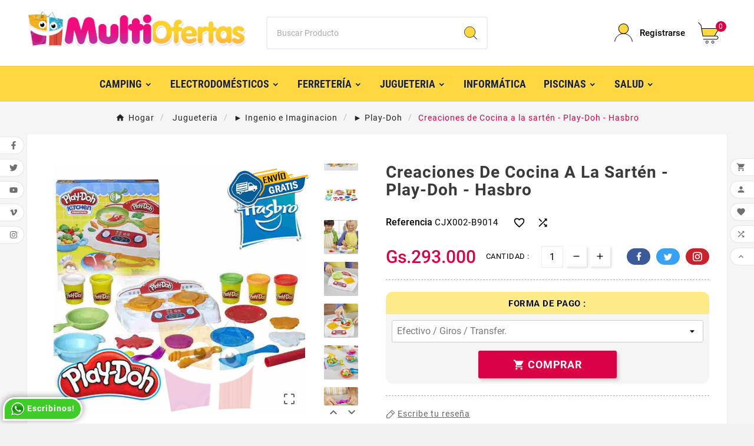

--- FILE ---
content_type: text/html; charset=utf-8
request_url: https://multiofertas.com.py/-play-doh/2001-creaciones-de-cocina-a-la-sarten-play-doh-hasbro.html
body_size: 36841
content:
<!doctype html><html lang="es"><head><meta charset="utf-8"><meta http-equiv="x-ua-compatible" content="ie=edge"><link rel="canonical" href="https://multiofertas.com.py/-play-doh/2001-creaciones-de-cocina-a-la-sarten-play-doh-hasbro.html"><script type="application/ld+json">{
    "@context": "https://schema.org",
    "@type": "Organization",
    "name" : "Multiofertas",
    "url" : "https://multiofertas.com.py/",
    "logo": {
      "@type": "ImageObject",
      "url":"https://multiofertas.com.py/img/logo-1666955719.jpg"
    }
  }</script> <script type="application/ld+json">{
    "@context": "https://schema.org",
    "@type": "WebPage",
    "isPartOf": {
      "@type": "WebSite",
      "url":  "https://multiofertas.com.py/",
      "name": "Multiofertas"
    },
    "name": "Multiofertas | Creaciones de Cocina a la sartén - Play-Doh - Hasbro al Mejor Precio! Solo Gs.293.000",
    "url":  "https://multiofertas.com.py/-play-doh/2001-creaciones-de-cocina-a-la-sarten-play-doh-hasbro.html"
  }</script> <script type="application/ld+json">{
      "@context": "https://schema.org",
      "@type": "BreadcrumbList",
      "itemListElement": [
                      {
              "@type": "ListItem",
              "position": 1,
              "name": "Hogar",
              "item": "https://multiofertas.com.py/"
              },                        {
              "@type": "ListItem",
              "position": 2,
              "name": "   Jugueteria",
              "item": "https://multiofertas.com.py/258--jugueteria"
              },                        {
              "@type": "ListItem",
              "position": 3,
              "name": "► Ingenio e Imaginacion",
              "item": "https://multiofertas.com.py/425--ingenio-e-imaginacion"
              },                        {
              "@type": "ListItem",
              "position": 4,
              "name": "► Play-Doh",
              "item": "https://multiofertas.com.py/545--play-doh"
              },                        {
              "@type": "ListItem",
              "position": 5,
              "name": "Creaciones de Cocina a la sartén - Play-Doh - Hasbro",
              "item": "https://multiofertas.com.py/-play-doh/2001-creaciones-de-cocina-a-la-sarten-play-doh-hasbro.html"
              }            ]
          }</script> <script type="application/ld+json">{
    "@context": "https://schema.org/",
    "@type": "Product",
    "name": "Creaciones de Cocina a la sartén - Play-Doh - Hasbro",
    "description": "Con Play-Doh, ¡el mejor ingrediente de todos es la imaginación! Ahora los niños podrán sentirse como jóvenes chefs con su propio juego de cocina Play-Doh con el que oyen efectos sonoros mientras juegan a cocinar. Oye crepitar la sartén o la olla en cuanto las apoyas sobre las hornillas. El sonido crece en intensidad cuando agregas una creación Play-Doh  ► GARANTIAS ",
    "category": "► Play-Doh",
    "image" :"https://multiofertas.com.py/10471-home_default/creaciones-de-cocina-a-la-sarten-play-doh-hasbro.jpg",    "sku": "CJX-002-B9014",
    "mpn": "CJX-002-B9014",
    "gtin13": "258",    "brand": {
      "@type": "Thing",
      "name": "Hasbro"
    },              "weight": {
        "@context": "https://schema.org",
        "@type": "QuantitativeValue",
        "value": "2.000000",
        "unitCode": "kg"
      },                "offers": {
            "@type": "Offer",
            "priceCurrency": "PYG",
            "name": "Creaciones de Cocina a la sartén - Play-Doh - Hasbro",
            "price": "293000",
            "url": "https://multiofertas.com.py/-play-doh/2001-15810-creaciones-de-cocina-a-la-sarten-play-doh-hasbro.html#/66-forma_de_pago-efectivo_giros_transfer",
            "priceValidUntil": "2026-02-04",
                          "image": ["https://multiofertas.com.py/10471-large_default/creaciones-de-cocina-a-la-sarten-play-doh-hasbro.jpg","https://multiofertas.com.py/10472-large_default/creaciones-de-cocina-a-la-sarten-play-doh-hasbro.jpg","https://multiofertas.com.py/10477-large_default/creaciones-de-cocina-a-la-sarten-play-doh-hasbro.jpg","https://multiofertas.com.py/10473-large_default/creaciones-de-cocina-a-la-sarten-play-doh-hasbro.jpg","https://multiofertas.com.py/10474-large_default/creaciones-de-cocina-a-la-sarten-play-doh-hasbro.jpg","https://multiofertas.com.py/10475-large_default/creaciones-de-cocina-a-la-sarten-play-doh-hasbro.jpg","https://multiofertas.com.py/10476-large_default/creaciones-de-cocina-a-la-sarten-play-doh-hasbro.jpg","https://multiofertas.com.py/10478-large_default/creaciones-de-cocina-a-la-sarten-play-doh-hasbro.jpg","https://multiofertas.com.py/10479-large_default/creaciones-de-cocina-a-la-sarten-play-doh-hasbro.jpg","https://multiofertas.com.py/10480-large_default/creaciones-de-cocina-a-la-sarten-play-doh-hasbro.jpg","https://multiofertas.com.py/10481-large_default/creaciones-de-cocina-a-la-sarten-play-doh-hasbro.jpg","https://multiofertas.com.py/10482-large_default/creaciones-de-cocina-a-la-sarten-play-doh-hasbro.jpg"],
                        "sku": "CJX-002-B9014",
            "mpn": "CJX-002-B9014",
            "gtin13": "0258",                                    "availability": "https://schema.org/InStock",
            "seller": {
              "@type": "Organization",
              "name": "Multiofertas"
            }
          }
                }</script> <title>Multiofertas | Creaciones de Cocina a la sartén - Play-Doh - Hasbro al Mejor Precio! Solo Gs.293.000</title><meta name="description" content="Con Play-Doh, ¡el mejor ingrediente de todos es la imaginación! Ahora los niños podrán sentirse como jóvenes chefs con su propio juego de cocina Play-Doh con el que oyen efectos sonoros mientras juegan a cocinar. Oye crepitar la sartén o la olla en cuanto las apoyas sobre las hornillas. El sonido crece en intensidad cuando agregas una creación Play-Doh► GARANTIAS "><meta name="keywords" content=""><meta name="AdsBot-Google" content="index,index"><link rel="canonical" href="https://multiofertas.com.py/-play-doh/2001-creaciones-de-cocina-a-la-sarten-play-doh-hasbro.html"><meta property="og:title" content="Multiofertas | Creaciones de Cocina a la sartén - Play-Doh - Hasbro al Mejor Precio! Solo Gs.293.000" /><meta property="og:description" content="Con Play-Doh, ¡el mejor ingrediente de todos es la imaginación! Ahora los niños podrán sentirse como jóvenes chefs con su propio juego de cocina Play-Doh con el que oyen efectos sonoros mientras juegan a cocinar. Oye crepitar la sartén o la olla en cuanto las apoyas sobre las hornillas. El sonido crece en intensidad cuando agregas una creación Play-Doh► GARANTIAS " /><meta property="og:url" content="https://multiofertas.com.py/-play-doh/2001-creaciones-de-cocina-a-la-sarten-play-doh-hasbro.html" /><meta property="og:site_name" content="Multiofertas" /><meta name="viewport" content="width=device-width, initial-scale=1"><link rel="icon" type="image/vnd.microsoft.icon" href="https://multiofertas.com.py/img/favicon.ico?1754998574"><link rel="shortcut icon" type="image/x-icon" href="https://multiofertas.com.py/img/favicon.ico?1754998574"><link rel="stylesheet" href="https://multiofertas.com.py/themes/v1_electron_1/assets/cache/theme-06ceea2344.css" type="text/css" media="all"><style>.tvall-inner-btn-cancel span, .tvall-inner-btn span {
    font-size: 11px;
    color: #fff;
    text-transform: uppercase;
    line-height: normal;
    vertical-align: middle;
    letter-spacing: 2px;
    display: inline-block;
    text-align: center;
}
.product-actions .tvvarient-cart-wrapper .control-label, .product-pack-wrapper .control-label{
    font-weight: 900;
    -webkit-text-stroke: 0.4px #fff;
}
@media (max-width: 991px){
.product-actions .tvvarient-cart-wrapper .control-label, .product-pack-wrapper .control-label {
    font-size: 18px;
    -webkit-text-stroke: 0.5px #fff;
}
}
#bottom_sticky_data .product-pack-wrapper {
      margin-bottom: 1px;
  }</style><script src="https://www.google.com/recaptcha/api.js" ></script><script>var THINSTALLMENTS_AJAX = "https:\/\/multiofertas.com.py\/module\/thinstallments\/ajax?token=7f3772dddbe38437e4b675c3d74ffa17";var THINSTALLMENTS_DO_AJAX = false;var TVCMSCUSTOMSETTING_BOTTOM_OPTION = "0";var TVCMSCUSTOMSETTING_DARK_MODE_INPUT = "0";var TVCMSCUSTOMSETTING_HOVER_IMG = "1";var TVCMSCUSTOMSETTING_MAIN_MENU_STICKY = "1";var TVCMSCUSTOMSETTING_PRODUCT_PAGE_BOTTOM_STICKY_STATUS = "1";var TVCMSCUSTOMSETTING_VERTICAL_MENU_OPEN = "0";var TVCMSCUSTOMSETTING_WOW_JS = "0";var TVCMSCUSTOMSETTING_iso_code_country = false;var TVCMSFRONTSIDE_THEME_SETTING_SHOW = "0";var ajax_path = "https:\/\/multiofertas.com.py\/modules\/tvcmsnewsletterpopup\/ajax.php";var baseDir = "https:\/\/multiofertas.com.py\/";var ctbx_controller = "https:\/\/multiofertas.com.py\/?fc=module&module=contactboxplus&controller=contact&ajax&action=contactform";var ctbx_file_too_large = "El archivo que ha enviado es demasiado grande";var ctbx_m_send = "Enviar";var ctbx_m_sending = "Env\u00edo";var ctbx_max_filesize = 17592186044416;var ctbx_message_text = "Su solicitud de Cr\u00e9dito ha sido enviada. Le estaremos contactando en breve al n\u00famero telef\u00f3nico que indic\u00f3.";var ctbx_message_title = "Solicitud Enviada";var ctbx_productmessage_ok = "OK";var etsSeoFo = {"currentController":"product","isModuleController":false,"listCtlOverridden":["product","category","cms","cms_category","manufacturer","supplier"],"isDebug":false,"conf":{"removeId":false,"removeAttrAlias":false,"removeAttrIdAlias":false},"meta":{"title":"Multiofertas | Creaciones de Cocina a la sart\u00e9n - Play-Doh - Hasbro al Mejor Precio! Solo Gs.293.000","description":"Con Play-Doh, \u00a1el mejor ingrediente de todos es la imaginaci\u00f3n! Ahora los ni\u00f1os podr\u00e1n sentirse como j\u00f3venes chefs con su propio juego de cocina Play-Doh con el que oyen efectos sonoros mientras juegan a cocinar. Oye crepitar la sart\u00e9n o la olla en cuanto las apoyas sobre las hornillas. El sonido crece en intensidad cuando agregas una creaci\u00f3n Play-Doh\n\n\u25ba\nGARANTIAS\n","isForce":"1","img_alt":"Creaciones de Cocina a la sart\u00e9n - Play-Doh - Hasbro","single_img_alt":"Multiofertas Creaciones de Cocina a la sart\u00e9n - Play-Doh - Hasbro Gs.293.000 Gs.293.000 Hasbro \u25ba Play-Doh  Con Play-Doh, \u00a1el mejor ingrediente de todos es la imaginaci\u00f3n! Ahora los ni\u00f1os podr\u00e1n sentirse como j\u00f3venes chefs con su propio juego de cocina Play-Doh con el que oyen efectos sonoros mientras juegan a cocinar. Oye crepitar la sart\u00e9n o la olla en cuanto las apoyas sobre las hornillas. El sonido crece en intensidad cuando agregas una creaci\u00f3n Play-Doh\n\n\u25ba\nGARANTIAS\n","canonical":"https:\/\/multiofertas.com.py\/-play-doh\/2001-creaciones-de-cocina-a-la-sarten-play-doh-hasbro.html","image":"https:\/\/multiofertas.com.py\/10471-large_default\/creaciones-de-cocina-a-la-sarten-play-doh-hasbro.jpg","dataSeo":{"id_ets_seo_product":"3774","id_product":"2001","id_shop":"1","id_lang":"2","key_phrase":"","minor_key_phrase":"","allow_search":"2","allow_flw_link":"1","meta_robots_adv":"","meta_keywords":"","canonical_url":"","seo_score":"0","readability_score":"63","score_analysis":"{\"seo_score\":{\"outbound_link\":\"3\",\"internal_link\":\"3\",\"text_length\":\"9\",\"keyphrase_length\":\"-9999\",\"keyphrase_in_subheading\":\"0\",\"keyphrase_in_title\":\"0\",\"keyphrase_in_page_title\":\"0\",\"keyphrase_in_intro\":\"0\",\"keyphrase_density\":\"0\",\"image_alt_attribute\":\"6\",\"seo_title_width\":\"3\",\"meta_description_length\":\"6\",\"keyphrase_in_meta_desc\":\"0\",\"keyphrase_in_slug\":\"0\",\"minor_keyphrase_in_content\":\"9\",\"minor_keyphrase_in_title\":\"9\",\"minor_keyphrase_in_desc\":\"9\",\"minor_keyphrase_in_page_title\":\"0\",\"minor_keyphrase_acceptance\":\"0\",\"single_h1\":\"9\",\"keyphrase_density_individual\":\"0\",\"minor_keyphrase_in_content_individual\":\"0\",\"minor_keyphrase_length\":\"3\"},\"readability_score\":{\"not_enough_content\":\"9\",\"sentence_length\":\"9\",\"flesch_reading_ease\":\"9\",\"paragraph_length\":\"9\",\"consecutive_sentences\":\"9\",\"subheading_distribution\":\"9\",\"transition_words\":\"9\",\"passive_voice\":\"0\"}}","content_analysis":"{\"outbound_link\":{\"el\":\"#analysis-result--list-2\",\"type\":\"error\",\"text\":\"<a href=\\\"#\\\" class=\\\"js-ets-seo-show-explain-rule\\\" data-rule=\\\"outbound_link\\\" data-text=\\\"Enlaces salientes\\\"><span class=\\\"ets-seo-link-explain-rule\\\">Enlaces salientes<\\\/span><\\\/a>: No aparecen enlaces salientes en esta p\\u00e1gina. <span class=\\\"analysis-text-action\\\">Agrega algunos<\\\/span>!\"},\"internal_link\":{\"el\":\"#analysis-result--list-2\",\"type\":\"error\",\"text\":\"<a href=\\\"#\\\" class=\\\"js-ets-seo-show-explain-rule\\\" data-rule=\\\"internal_link\\\" data-text=\\\"Enlaces internos\\\"><span class=\\\"ets-seo-link-explain-rule\\\">Enlaces internos<\\\/span><\\\/a>: No aparecen enlaces internos en esta p\\u00e1gina. <span class=\\\"analysis-text-action\\\">Aseg\\u00farate de agregar algunos<\\\/span>!\"},\"text_length\":{\"el\":\"#analysis-result--list-2\",\"type\":\"success\",\"text\":\"<a href=\\\"#\\\" class=\\\"js-ets-seo-show-explain-rule\\\" data-rule=\\\"text_length\\\" data-text=\\\"Longitud del texto\\\"><span class=\\\"ets-seo-link-explain-rule\\\">Longitud del texto<\\\/span><\\\/a>: El texto contiene <span class=\\\"number\\\">370<\\\/span> palabras. \\u00a1Buen trabajo!\"},\"keyphrase_length\":{\"el\":\"#analysis-result--list-2\",\"type\":\"error\",\"text\":\"<a href=\\\"#\\\" class=\\\"js-ets-seo-show-explain-rule\\\" data-rule=\\\"keyphrase_length\\\" data-text=\\\"Longitud de frase clave central\\\"><span class=\\\"ets-seo-link-explain-rule\\\">Longitud de frase clave central<\\\/span><\\\/a>: No se estableci\\u00f3 una frase clave central para esta p\\u00e1gina. <span class=\\\"analysis-text-action\\\">Establezca una frase clave para calcular su calificaci\\u00f3n SEO <\\\/span>.\"},\"seo_title_width\":{\"el\":\"#analysis-result--list-2\",\"type\":\"error\",\"text\":\"<a href=\\\"#\\\" class=\\\"js-ets-seo-show-explain-rule\\\" data-rule=\\\"seo_title_width\\\" data-text=\\\"Meta t\\u00edtulo longitud\\\"><span class=\\\"ets-seo-link-explain-rule\\\">Meta t\\u00edtulo longitud<\\\/span><\\\/a>: El meta t\\u00edtulo es m\\u00e1s ancho que el l\\u00edmite visible. <span class=\\\"analysis-text-action\\\">Intenta hacerlo m\\u00e1s corto<\\\/span>.\"},\"image_alt_attribute\":{\"el\":\"#analysis-result--list-2\",\"type\":\"success\",\"text\":\"<a href=\\\"#\\\" class=\\\"js-ets-seo-show-explain-rule\\\" data-rule=\\\"image_alt_attribute\\\" data-text=\\\"Texto alternativo para la imagen\\\"><span class=\\\"ets-seo-link-explain-rule\\\">Texto alternativo para la imagen<\\\/span><\\\/a>: \\u00a1Gran trabajo!\"},\"sentence_length\":{\"el\":\"#analysis-result--list-readablity-2\",\"type\":\"success\",\"text\":\"<a href=\\\"#\\\" class=\\\"js-ets-seo-show-explain-rule\\\" data-rule=\\\"sentence_length\\\" data-text=\\\"Longitud de la oraci\\u00f3n\\\"><span class=\\\"ets-seo-link-explain-rule\\\">Longitud de la oraci\\u00f3n<\\\/span><\\\/a>: \\u00a1Excelente!\"},\"sentence_length_problem\":[\"<\\\/li>\\n<li>Ahora los ni\\u00f1os podr\\u00e1n sentirse como j\\u00f3venes chefs con su propio juego de cocina Play-Doh con el que oyen efectos sonoros mientras juegan a cocinar\",\"<\\\/li>\\n<li>Incluye cocina, 4 sellos, 1 sart\\u00e9n, 1 olla, pinzas, esp\\u00e1tula, cuchillo, tenedor, 2 platos, instructivo y 5 latas de masa modeladora PLAY-DOH\",\"<\\\/li>\\n<\\\/ul><p><\\\/p>\\n<p><\\\/p>\\n<table style=\\\"background:#F8BD2C;height:6px;width:100%;margin-left:auto;margin-right:auto;\\\" width=\\\"266\\\"><tbody><tr><td><span style=\\\"color:#ffffff;\\\"><strong>CARACTERISTICAS ESPECIALES:<\\\/strong><\\\/span><\\\/td>\\n<\\\/tr><\\\/tbody><\\\/table><p><\\\/p>\\n<ul><li>Deliciosa diversi\\u00f3n Play-Doh con sonidos de cocina<\\\/li>\\n<li>Coloca la sart\\u00e9n o la olla sobre la cocina para activar el sonido<\\\/li>\\n<li>Pon una comida Play-Doh sobre la sart\\u00e9n o la olla y el sonido aumentar\\u00e1<\\\/li>\\n<li>Incluye 4 sellos para moldear entradas imaginarias<\\\/li>\\n<li>Muchos colores Play-Doh para crear acompa\\u00f1amientos<\\\/li>\\n<li>Edad recomendada: 3 a\\u00f1os en adelante<\\\/li>\\n<li>Requiere 3 bater\\u00edas AA (no incluidas)\",\"jpg\\\" alt=\\\"\\\" width=\\\"266\\\" height=\\\"137\\\" \\\/><\\\/p>\\n<p style=\\\"text-align:center;\\\">Todos los productos de MultiOfertas son originales y cuentan con Garant\\u00eda oficial del representante y de MultiOfertas de 1 a\\u00f1o\",\"jpg\\\" alt=\\\"\\\" width=\\\"266\\\" height=\\\"137\\\" \\\/><\\\/p>\\n<p style=\\\"text-align:center;\\\">Pag\\u00e1 F\\u00e1cil y Seguro, en Efectivo, con tarjetas de Cr\\u00e9dito de la red Bancard, a traves de Pago Express o Giros Tigo, eleg\\u00ed la que mejor te quede\"],\"flesch_reading_ease\":{\"el\":\"#analysis-result--list-readablity-2\",\"type\":\"success\",\"text\":\"<a href=\\\"#\\\" class=\\\"js-ets-seo-show-explain-rule\\\" data-rule=\\\"flesch_reading_ease\\\" data-text=\\\"Flesch Reading Ease\\\"><span class=\\\"ets-seo-link-explain-rule\\\">Flesch Reading Ease<\\\/span><\\\/a>: El contenido obtiene un puntaje de <span class=\\\"number\\\">0<\\\/span> en la prueba, que se considera aceptable para leer. \\u00a1Buen trabajo!\"},\"paragraph_length\":{\"el\":\"#analysis-result--list-readablity-2\",\"type\":\"success\",\"text\":\"<a href=\\\"#\\\" class=\\\"js-ets-seo-show-explain-rule\\\" data-rule=\\\"paragraph_length\\\" data-text=\\\"Longitud del p\\u00e1rrafo\\\"><span class=\\\"ets-seo-link-explain-rule\\\">Longitud del p\\u00e1rrafo<\\\/span><\\\/a>: Ninguno de los p\\u00e1rrafos es demasiado largo. \\u00a1Gran trabajo!\"},\"consecutive_sentences\":{\"el\":\"#analysis-result--list-readablity-2\",\"type\":\"success\",\"text\":\"<a href=\\\"#\\\" class=\\\"js-ets-seo-show-explain-rule\\\" data-rule=\\\"consecutive_sentences\\\" data-text=\\\"Oraciones contiguas\\\"><span class=\\\"ets-seo-link-explain-rule\\\">Oraciones contiguas<\\\/span><\\\/a>: Hay suficiente variedad en tus frases. \\u00a1Eso es genial!\"},\"subheading_distribution\":{\"el\":\"#analysis-result--list-readablity-2\",\"type\":\"success\",\"text\":\"<a href=\\\"#\\\" class=\\\"js-ets-seo-show-explain-rule\\\" data-rule=\\\"subheading_distribution\\\" data-text=\\\"Distribuci\\u00f3n de subt\\u00edtulo\\\"><span class=\\\"ets-seo-link-explain-rule\\\">Distribuci\\u00f3n de subt\\u00edtulo<\\\/span><\\\/a>: \\u00a1Gran trabajo!\"},\"transition_words\":{\"el\":\"#analysis-result--list-readablity-2\",\"type\":\"success\",\"text\":\"<a href=\\\"#\\\" class=\\\"js-ets-seo-show-explain-rule\\\" data-rule=\\\"transition_words\\\" data-text=\\\"Palabras de conexi\\u00f3n\\\"><span class=\\\"ets-seo-link-explain-rule\\\">Palabras de conexi\\u00f3n<\\\/span><\\\/a>: \\u00a1Bien hecho!\"},\"meta_description_length\":{\"el\":\"#analysis-result--list-2\",\"type\":\"warning\",\"text\":\"<a href=\\\"#\\\" class=\\\"js-ets-seo-show-explain-rule\\\" data-rule=\\\"meta_description_length\\\" data-text=\\\"Meta descripci\\u00f3n longitud\\\"><span class=\\\"ets-seo-link-explain-rule\\\">Meta descripci\\u00f3n longitud<\\\/span><\\\/a>: La meta descripci\\u00f3n tiene m\\u00e1s de 156 caracteres. Para asegurarse de que la descripci\\u00f3n completa sea visible, <span class=\\\"analysis-text-action\\\">deber\\u00edas reducir la longitud<\\\/span>\"}}","social_title":"","social_desc":"","social_img":""},"params":{"shop_name":"Multiofertas","separator":"|","post_title":"Creaciones de Cocina a la sart\u00e9n - Play-Doh - Hasbro","price":"Gs.293.000","description_short":"Con Play-Doh, \u00a1el mejor ingrediente de todos es la imaginaci\u00f3n! Ahora los ni\u00f1os podr\u00e1n sentirse como j\u00f3venes chefs con su propio juego de cocina Play-Doh con el que oyen efectos sonoros mientras juegan a cocinar. Oye crepitar la sart\u00e9n o la olla en cuanto las apoyas sobre las hornillas. El sonido crece en intensidad cuando agregas una creaci\u00f3n Play-Doh\n\n\u25ba\nGARANTIAS\n","discount_price":"Gs.293.000","brand":"Hasbro","category":"\u25ba Play-Doh","ean13":""}},"product":{"name":"Creaciones de Cocina a la sart\u00e9n - Play-Doh - Hasbro"},"productHasGroups":true,"productGroups":{"forma_de_pago":{"idGroup":7,"type":"select","attributes":[{"id":67,"idAttribute":67,"name":"Tarjeta de Cr\u00e9dito","url":"tarjeta_de_cr\u00e9dito","idGroup":7},{"id":66,"idAttribute":66,"name":"Efectivo \/ Giros \/ Transfer.","url":"efectivo_\/_giros_\/_transfer.","idGroup":7}]}},"productId":"2001"};var getThemeOptionsLink = "https:\/\/multiofertas.com.py\/module\/tvcmsthemeoptions\/default";var gettvcmsbestsellerproductslink = "https:\/\/multiofertas.com.py\/module\/tvcmsbestsellerproducts\/default";var gettvcmscategoryproductlink = "https:\/\/multiofertas.com.py\/module\/tvcmscategoryproduct\/default";var gettvcmsfeaturedproductslink = "https:\/\/multiofertas.com.py\/module\/tvcmsfeaturedproducts\/default";var gettvcmsfooterproductlink = "https:\/\/multiofertas.com.py\/module\/tvcmsfooterproduct\/default";var gettvcmsmegamenulink = "https:\/\/multiofertas.com.py\/module\/tvcmsmegamenu\/default";var gettvcmsnewproductslink = "https:\/\/multiofertas.com.py\/module\/tvcmsnewproducts\/default";var gettvcmsspecialproductslink = "https:\/\/multiofertas.com.py\/module\/tvcmsspecialproducts\/default";var gettvcmstabproductslink = "https:\/\/multiofertas.com.py\/module\/tvcmstabproducts\/default";var gettvcmsverticalmenulink = "https:\/\/multiofertas.com.py\/module\/tvcmsverticalmenu\/default";var pp_custom_add_to_cart = "";var prestashop = {"cart":{"products":[],"totals":{"total":{"type":"total","label":"Total","amount":0,"value":"Gs.0"},"total_including_tax":{"type":"total","label":"Total (impuestos incl.)","amount":0,"value":"Gs.0"},"total_excluding_tax":{"type":"total","label":"Total (impuestos excl.)","amount":0,"value":"Gs.0"}},"subtotals":{"products":{"type":"products","label":"Subtotal","amount":0,"value":"Gs.0"},"discounts":null,"shipping":{"type":"shipping","label":"Transporte","amount":0,"value":""},"tax":null},"products_count":0,"summary_string":"0 art\u00edculos","vouchers":{"allowed":1,"added":[]},"discounts":[],"minimalPurchase":0,"minimalPurchaseRequired":""},"currency":{"id":2,"name":"Guaran\u00ed paraguayo","iso_code":"PYG","iso_code_num":"600","sign":"Gs."},"customer":{"lastname":null,"firstname":null,"email":null,"birthday":null,"newsletter":null,"newsletter_date_add":null,"optin":null,"website":null,"company":null,"siret":null,"ape":null,"is_logged":false,"gender":{"type":null,"name":null},"addresses":[]},"language":{"name":"Espa\u00f1ol (Spanish)","iso_code":"es","locale":"es-ES","language_code":"es-es","is_rtl":"0","date_format_lite":"d\/m\/Y","date_format_full":"d\/m\/Y H:i:s","id":2},"page":{"title":"","canonical":"https:\/\/multiofertas.com.py\/-play-doh\/2001-creaciones-de-cocina-a-la-sarten-play-doh-hasbro.html","meta":{"title":"Creaciones de Cocina a la sart\u00e9n - Play-Doh - Hasbro al Mejor...","description":"Creaciones de Cocina a la sart\u00e9n - Play-Doh - Hasbro - -Con Play-Doh, \u00a1el mejor ingrediente de todos es la imaginaci\u00f3n! Ahora los ni\u00f1os podr\u00e1n sentirse...","keywords":"","robots":"index"},"page_name":"product","body_classes":{"lang-es":true,"lang-rtl":false,"country-PPY":true,"currency-PYG":true,"layout-full-width":true,"page-product":true,"tax-display-enabled":true,"product-id-2001":true,"product-Creaciones de Cocina a la sart\u00e9n - Play-Doh - Hasbro":true,"product-id-category-545":true,"product-id-manufacturer-42":true,"product-id-supplier-1":true,"product-available-for-order":true},"admin_notifications":[]},"shop":{"name":"Multiofertas","logo":"https:\/\/multiofertas.com.py\/img\/logo-1666955719.jpg","stores_icon":"https:\/\/multiofertas.com.py\/img\/logo_stores.png","favicon":"https:\/\/multiofertas.com.py\/img\/favicon.ico"},"urls":{"base_url":"https:\/\/multiofertas.com.py\/","current_url":"https:\/\/multiofertas.com.py\/-play-doh\/2001-creaciones-de-cocina-a-la-sarten-play-doh-hasbro.html","shop_domain_url":"https:\/\/multiofertas.com.py","img_ps_url":"https:\/\/multiofertas.com.py\/img\/","img_cat_url":"https:\/\/multiofertas.com.py\/img\/c\/","img_lang_url":"https:\/\/multiofertas.com.py\/img\/l\/","img_prod_url":"https:\/\/multiofertas.com.py\/img\/p\/","img_manu_url":"https:\/\/multiofertas.com.py\/img\/m\/","img_sup_url":"https:\/\/multiofertas.com.py\/img\/su\/","img_ship_url":"https:\/\/multiofertas.com.py\/img\/s\/","img_store_url":"https:\/\/multiofertas.com.py\/img\/st\/","img_col_url":"https:\/\/multiofertas.com.py\/img\/co\/","img_url":"https:\/\/multiofertas.com.py\/themes\/v1_electron_1\/assets\/img\/","css_url":"https:\/\/multiofertas.com.py\/themes\/v1_electron_1\/assets\/css\/","js_url":"https:\/\/multiofertas.com.py\/themes\/v1_electron_1\/assets\/js\/","pic_url":"https:\/\/multiofertas.com.py\/upload\/","pages":{"address":"https:\/\/multiofertas.com.py\/direccion","addresses":"https:\/\/multiofertas.com.py\/direcciones","authentication":"https:\/\/multiofertas.com.py\/inicio-sesion","cart":"https:\/\/multiofertas.com.py\/carrito","category":"https:\/\/multiofertas.com.py\/index.php?controller=category","cms":"https:\/\/multiofertas.com.py\/index.php?controller=cms","contact":"https:\/\/multiofertas.com.py\/contactanos","discount":"https:\/\/multiofertas.com.py\/descuento","guest_tracking":"https:\/\/multiofertas.com.py\/seguimiento-pedido-invitado","history":"https:\/\/multiofertas.com.py\/historial-compra","identity":"https:\/\/multiofertas.com.py\/datos-personales","index":"https:\/\/multiofertas.com.py\/","my_account":"https:\/\/multiofertas.com.py\/mi-cuenta","order_confirmation":"https:\/\/multiofertas.com.py\/confirmacion-pedido","order_detail":"https:\/\/multiofertas.com.py\/index.php?controller=order-detail","order_follow":"https:\/\/multiofertas.com.py\/seguimiento-pedido","order":"https:\/\/multiofertas.com.py\/pedido","order_return":"https:\/\/multiofertas.com.py\/index.php?controller=order-return","order_slip":"https:\/\/multiofertas.com.py\/Comprobante","pagenotfound":"https:\/\/multiofertas.com.py\/pagina-no-ecnontrada","password":"https:\/\/multiofertas.com.py\/recuperacion-contrasena","pdf_invoice":"https:\/\/multiofertas.com.py\/index.php?controller=pdf-invoice","pdf_order_return":"https:\/\/multiofertas.com.py\/index.php?controller=pdf-order-return","pdf_order_slip":"https:\/\/multiofertas.com.py\/index.php?controller=pdf-order-slip","prices_drop":"https:\/\/multiofertas.com.py\/bajamos-precios","product":"https:\/\/multiofertas.com.py\/index.php?controller=product","search":"https:\/\/multiofertas.com.py\/buscar","sitemap":"https:\/\/multiofertas.com.py\/mapa-web","stores":"https:\/\/multiofertas.com.py\/tiendas","supplier":"https:\/\/multiofertas.com.py\/proveedor","register":"https:\/\/multiofertas.com.py\/inicio-sesion?create_account=1","order_login":"https:\/\/multiofertas.com.py\/pedido?login=1"},"alternative_langs":[],"theme_assets":"\/themes\/v1_electron_1\/assets\/","actions":{"logout":"https:\/\/multiofertas.com.py\/?mylogout="},"no_picture_image":{"bySize":{"side_product_default":{"url":"https:\/\/multiofertas.com.py\/img\/p\/es-default-side_product_default.jpg","width":86,"height":86},"small_default":{"url":"https:\/\/multiofertas.com.py\/img\/p\/es-default-small_default.jpg","width":98,"height":98},"cart_default":{"url":"https:\/\/multiofertas.com.py\/img\/p\/es-default-cart_default.jpg","width":125,"height":125},"add_cart_def":{"url":"https:\/\/multiofertas.com.py\/img\/p\/es-default-add_cart_def.jpg","width":200,"height":200},"home_default":{"url":"https:\/\/multiofertas.com.py\/img\/p\/es-default-home_default.jpg","width":239,"height":239},"medium_default":{"url":"https:\/\/multiofertas.com.py\/img\/p\/es-default-medium_default.jpg","width":452,"height":452},"pd_custom":{"url":"https:\/\/multiofertas.com.py\/img\/p\/es-default-pd_custom.jpg","width":452,"height":452},"pd4_def":{"url":"https:\/\/multiofertas.com.py\/img\/p\/es-default-pd4_def.jpg","width":724,"height":724},"large_default":{"url":"https:\/\/multiofertas.com.py\/img\/p\/es-default-large_default.jpg","width":800,"height":800}},"small":{"url":"https:\/\/multiofertas.com.py\/img\/p\/es-default-side_product_default.jpg","width":86,"height":86},"medium":{"url":"https:\/\/multiofertas.com.py\/img\/p\/es-default-home_default.jpg","width":239,"height":239},"large":{"url":"https:\/\/multiofertas.com.py\/img\/p\/es-default-large_default.jpg","width":800,"height":800},"legend":""}},"configuration":{"display_taxes_label":true,"display_prices_tax_incl":true,"is_catalog":false,"show_prices":true,"opt_in":{"partner":true},"quantity_discount":{"type":"discount","label":"Descuento."},"voucher_enabled":1,"return_enabled":0},"field_required":[],"breadcrumb":{"links":[{"title":"Hogar","url":"https:\/\/multiofertas.com.py\/"},{"title":"   Jugueteria","url":"https:\/\/multiofertas.com.py\/258--jugueteria"},{"title":"\u25ba Ingenio e Imaginacion","url":"https:\/\/multiofertas.com.py\/425--ingenio-e-imaginacion"},{"title":"\u25ba Play-Doh","url":"https:\/\/multiofertas.com.py\/545--play-doh"},{"title":"Creaciones de Cocina a la sart\u00e9n - Play-Doh - Hasbro","url":"https:\/\/multiofertas.com.py\/-play-doh\/2001-creaciones-de-cocina-a-la-sarten-play-doh-hasbro.html"}],"count":5},"link":{"protocol_link":"https:\/\/","protocol_content":"https:\/\/"},"time":1768940046,"static_token":"7f3772dddbe38437e4b675c3d74ffa17","token":"84fbadb344be480a38fb5b4ffb02487d","debug":false};var psemailsubscription_subscription = "https:\/\/multiofertas.com.py\/module\/ps_emailsubscription\/subscription";var psr_icon_color = "#F19D76";var static_token = "7f3772dddbe38437e4b675c3d74ffa17";var tvcms_base_dir = "https:\/\/multiofertas.com.py\/";var tvcms_setting = true;var tvthemename = "v1_electron_1";</script> <meta property="og:locale" content="es_ES"/><meta property="product:retailer_item_id" content="2001"/><meta property="product:item_group_id" content="2001"/><meta property="product:condition" content="new"/><meta property="product:availability" content="in stock"/><meta property="brand" content="Hasbro"/><meta property="product:category" content="505818"/> <style>.th_installment_value {
                    color: #029e02;
                    }

    .th_description {
                    color: #595959;
                            font-size: 1px;
            }

    
            .th_bank {
            justify-content: space-evenly;
        }</style><meta name="theme-color" content="#ffd741"><script type="text/javascript">var sp_link_base ='https://multiofertas.com.py';</script> <script type="text/javascript">function renderDataAjax(jsonData)
{
    for (var key in jsonData) {
	    if(key=='java_script')
        {
            $('body').append(jsonData[key]);
        }
        else
            if($('#ets_speed_dy_'+key).length)
            {
                if($('#ets_speed_dy_'+key+' #layer_cart').length)
                {
                    $('#ets_speed_dy_'+key).before($('#ets_speed_dy_'+key+' #layer_cart').clone());
                    $('#ets_speed_dy_'+key+' #layer_cart').remove();
                    $('#layer_cart').before('<div class="layer_cart_overlay"></div>');
                }
                $('#ets_speed_dy_'+key).replaceWith(jsonData[key]);  
            }
              
    }
    if($('#header .shopping_cart').length && $('#header .cart_block').length)
    {
        var shopping_cart = new HoverWatcher('#header .shopping_cart');
        var cart_block = new HoverWatcher('#header .cart_block');
        $("#header .shopping_cart a:first").hover(
    		function(){
    			if (ajaxCart.nb_total_products > 0 || parseInt($('.ajax_cart_quantity').html()) > 0)
    				$("#header .cart_block").stop(true, true).slideDown(450);
    		},
    		function(){
    			setTimeout(function(){
    				if (!shopping_cart.isHoveringOver() && !cart_block.isHoveringOver())
    					$("#header .cart_block").stop(true, true).slideUp(450);
    			}, 200);
    		}
    	);
    }
    if(typeof jsonData.custom_js!== undefined && jsonData.custom_js)
        $('head').append('<script src="'+sp_link_base+'/modules/ets_superspeed/views/js/script_custom.js">');
}</script> <style>.layered_filter_ul .radio,.layered_filter_ul .checkbox {
    display: inline-block;
}
.ets_speed_dynamic_hook .cart-products-count{
    display:none!important;
}
.ets_speed_dynamic_hook .ajax_cart_quantity ,.ets_speed_dynamic_hook .ajax_cart_product_txt,.ets_speed_dynamic_hook .ajax_cart_product_txt_s{
    display:none!important;
}
.ets_speed_dynamic_hook .shopping_cart > a:first-child:after {
    display:none!important;
}</style><script type="text/javascript" src="/modules/custompopup/views/js/jq.js" ></script><link rel="dns-prefetch" href="https://multiofertas.com.py" /><link rel="preconnect" href="https://multiofertas.com.py" crossorigin /><link rel="preload" href="https://multiofertas.com.py/themes/v1_electron_1/assets/css/570eb83859dc23dd0eec423a49e147fe.woff2" as="font" type="font/woff2" crossorigin /><link rel="preload" href="https://multiofertas.com.py/themes/v1_electron_1/assets/css/../fonts/roboto/KFOlCnqEu92Fr1MmYUtfBBc4.woff2" as="font" type="font/woff2" crossorigin /><link rel="preload" href="https://multiofertas.com.py/themes/v1_electron_1/assets/css/../fonts/roboto-condensed/ieVl2ZhZI2eCN5jzbjEETS9weq8-19K7DQ.woff2" as="font" type="font/woff2" crossorigin media='(min-width: 992px)' /><link as="style" rel="stylesheet preload" type="text/css" href="https://multiofertas.com.py/themes/v1_electron_1/assets/css/material-fonts.css" /><link as="style" rel="stylesheet preload" type="text/css" href="https://multiofertas.com.py/themes/v1_electron_1/assets/css/roboto.css" /><link as="style" rel="stylesheet preload" type="text/css" href="https://multiofertas.com.py/themes/v1_electron_1/assets/css/titillium.css" /><link as="style" rel="stylesheet preload" type="text/css" href="https://multiofertas.com.py/themes/v1_electron_1/assets/css/opensans.css" /><link as="style" rel="stylesheet preload" type="text/css" href="https://multiofertas.com.py/themes/v1_electron_1/assets/css/roboto-condensed.css" media='(min-width: 992px)' /><meta property="og:type" content="product"><meta property="og:url" content="https://multiofertas.com.py/-play-doh/2001-creaciones-de-cocina-a-la-sarten-play-doh-hasbro.html"><meta property="og:title" content="Multiofertas | Creaciones de Cocina a la sartén - Play-Doh - Hasbro al Mejor Precio! Solo Gs.293.000"><meta property="og:site_name" content="Multiofertas"><meta property="og:description" content="Con Play-Doh, ¡el mejor ingrediente de todos es la imaginación! Ahora los niños podrán sentirse como jóvenes chefs con su propio juego de cocina Play-Doh con el que oyen efectos sonoros mientras juegan a cocinar. Oye crepitar la sartén o la olla en cuanto las apoyas sobre las hornillas. El sonido crece en intensidad cuando agregas una creación Play-Doh► GARANTIAS "><meta property="og:image" content="https://multiofertas.com.py/10471-large_default/creaciones-de-cocina-a-la-sarten-play-doh-hasbro.jpg"><meta property="product:pretax_price:amount" content="266363.636364"><meta property="product:pretax_price:currency" content="PYG"><meta property="product:price:amount" content="293000"><meta property="product:price:currency" content="PYG"><meta property="product:weight:value" content="2.000000"><meta property="product:weight:units" content="kg"><meta name="twitter:title" content="Multiofertas | Creaciones de Cocina a la sartén - Play-Doh - Hasbro al Mejor Precio! Solo Gs.293.000"><meta name="twitter:description" content="Con Play-Doh, ¡el mejor ingrediente de todos es la imaginación! Ahora los niños podrán sentirse como jóvenes chefs con su propio juego de cocina Play-Doh con el que oyen efectos sonoros mientras juegan a cocinar. Oye crepitar la sartén o la olla en cuanto las apoyas sobre las hornillas. El sonido crece en intensidad cuando agregas una creación Play-Doh► GARANTIAS "><meta name="twitter:image" content="https://multiofertas.com.py/10471-large_default/creaciones-de-cocina-a-la-sarten-play-doh-hasbro.jpg"><meta name="twitter:card" content="summary_large_image"><meta name="twitter:site" content="@https://twitter.com/MultiOfertasPY" /><meta name="twitter:creator" content="@https://twitter.com/MultiOfertasPY" /><meta name="google-site-verification" content="google-site-verification=tK0hN1qrqZzYncGzaCQWd2YIGic3WGSFFVV7dIIupn4" /> <script type='application/ld+json' class='ets-seo-schema-graph--main'>{"@context":"https://schema.org","@graph":[{"@type":"WebSite","@id":"https://multiofertas.com.py/#website","url":"https://multiofertas.com.py/","name":"Multiofertas","potentialAction":{"@type":"SearchAction","target":"https://multiofertas.com.py/search?s={search_term_string}","query-input":"required name=search_term_string"}},{"@type":"Organization","@id":"https://multiofertas.com.py/#organization","name":"Multiofertas","url":"https://multiofertas.com.py/","sameAs":["https://web.facebook.com/Multiofertas.Paraguay/","https://twitter.com/MultiOfertasPY","https://www.instagram.com/multiofertas.paraguay/","https://www.youtube.com/channel/UCbqhDBs88fh_syMlgGqjlsQ"],"logo":{"@type":"ImageObject","@id":"https://multiofertas.com.py/#logo","url":"https://multiofertas.com.py/img/social/167845934423852.jpg","caption":"Multiofertas"},"image":{"@id":"https://multiofertas.com.py/#logo"}},{"@type":"BreadcrumbList","@id":"https://multiofertas.com.py/#breadcrumb","itemListElement":[{"@type":"ListItem","position":1,"item":{"@type":"WebPage","name":"Home","@id":"https://multiofertas.com.py/","url":"https://multiofertas.com.py/"}},{"@type":"ListItem","position":2,"item":{"@type":"WebPage","name":"\u25ba Play-Doh","@id":"https://multiofertas.com.py/545--play-doh","url":"https://multiofertas.com.py/545--play-doh"}},{"@type":"ListItem","position":3,"item":{"@type":"WebPage","name":"Creaciones de Cocina a la sart\u00e9n - Play-Doh - Hasbro","@id":"https://multiofertas.com.py/-play-doh/2001-creaciones-de-cocina-a-la-sarten-play-doh-hasbro.html","url":"https://multiofertas.com.py/-play-doh/2001-creaciones-de-cocina-a-la-sarten-play-doh-hasbro.html"}}]}]}</script> </head><body id="product" class="lang-es country-ppy currency-pyg layout-full-width page-product tax-display-enabled product-id-2001 product-creaciones-de-cocina-a-la-sarten-play-doh-hasbro product-id-category-545 product-id-manufacturer-42 product-id-supplier-1 product-available-for-order text1-dark text2-dark" data-mouse-hover-img='1' data-menu-sticky='1'><main><div class="tvcms-loading-overlay"><div class="tvcms-loading-inner"><img class="logo img-responsive" src="https://multiofertas.com.py/img/logo-1666955719.jpg" alt="Multiofertas" height="51" width="205"/><img src="https://multiofertas.com.py/themes/v1_electron_1/assets/img/themevolty/tv_loading.gif" alt="" height="101" width="114"/></div></div><div class="tv-main-div " ><header id="header"><div class="tvcmsdesktop-top-header-wrapper header-2" data-header-layout="2"><div class='tvheader-offer-wrapper tvforce-hide'></div><div class='container-fluid tvcmsdesktop-top-second hidden-md-down'><div class="container"><div class="row tvcmsdesktop-top-header-box"><div class='col-lg-4 col-md-4 col-xl-4 col-sm-12 tvcms-header-logo-wrapper'><div class="hidden-sm-down tvcms-header-logo" id="tvcmsdesktop-logo"><div class="tv-header-logo"><a href="https://multiofertas.com.py/"><img class="logo img-responsive" src="https://multiofertas.com.py/img/logo-1666955719.jpg" alt="Multiofertas" height="35" width="201"></a></div></div></div><div class="col-lg-4 col-md-4 col-xl-4 col-sm-12 tvcmsheader-search"><div class='tvcmssearch-wrapper' id="_desktop_search"><div class="search-widget tvcmsheader-search" data-search-controller-url="//multiofertas.com.py/buscar"><div class="tvsearch-top-wrapper"><div class="tvheader-sarch-display"><div class="tvheader-search-display-icon"><div class="tvsearch-open"><svg version="1.1" id="Layer_1" x="0px" y="0px" width="30px" height="30px" viewBox="0 0 30 30" xml:space="preserve"><g><polygon points="29.245,30 21.475,22.32 22.23,21.552 30,29.232 " /><circle style="fill:#FFD741;" cx="13" cy="13" r="12.1" /><circle style="fill:none;stroke:#000000;stroke-miterlimit:10;" cx="13" cy="13" r="12.5" /></g></svg></div><div class="tvsearch-close"><svg version="1.1" id="Layer_1" x="0px" y="0px" width="24px" height="24px" viewBox="0 0 20 20" xml:space="preserve"><g><rect x="9.63" y="-3.82" transform="matrix(0.7064 -0.7078 0.7078 0.7064 -4.1427 10.0132)" width="1" height="27.641"></rect></g><g><rect x="9.63" y="-3.82" transform="matrix(-0.7064 -0.7078 0.7078 -0.7064 9.9859 24.1432)" width="1" height="27.641"></rect></g></svg></div></div></div><div class="tvsearch-header-display-wrappper tvsearch-header-display-full"><form method="get" action="//multiofertas.com.py/buscar"><input type="hidden" name="controller" value="search" /><div class="tvheader-top-search"><div class="tvheader-top-search-wrapper-info-box"><input type="text" name="s" class='tvcmssearch-words' placeholder="Buscar Producto" aria-label="Buscar" autocomplete="off" /></div></div><div class="tvheader-top-search-wrapper"><button type="submit" class="tvheader-search-btn" aria-label="Search"><svg version="1.1" id="Layer_1" x="0px" y="0px" width="22px" height="22px" viewBox="0 0 30 30" xml:space="preserve"><g><polygon points="29.245,30 21.475,22.32 22.23,21.552 30,29.232 " /><circle style="fill:#FFD741;" cx="13" cy="13" r="12.1" /><circle style="fill:none;stroke:#000000;stroke-miterlimit:10;" cx="13" cy="13" r="12.5" /></g></svg></button></div></form><div class='tvsearch-result'></div></div></div></div></div></div><div class="col-lg-4 col-md-4 col-xl-4 col-sm-12 tvcmsheader-nav-right"><div class="tv-contact-account-cart-wrapper"><div id='tvcmsdesktop-account-button'><div class="tv-header-account tv-account-wrapper tvcms-header-myaccount"><button class="btn-unstyle tv-myaccount-btn tv-myaccount-btn-desktop" name="User Icon" aria-label="User Icon"><svg version="1.1" id="Layer_1" x="0px" y="0px" width="31.377px" height="30.938px" viewBox="0 0 31.377 30.938" xml:space="preserve"><g><path style="fill:none;stroke:#000000;stroke-width:0.6;stroke-miterlimit:10;" d="M15.666,17.321c7.626,0,13.904,5.812,14.837,13.316h0.525c-1.253-8.325-7.642-13.6-15.341-13.6c-7.698,0-14.088,5.274-15.339,13.6h0.48C1.764,23.134,8.041,17.321,15.666,17.321z"></path><path style="fill:#FFD742;" d="M15.688,16.992c-4.494,0-8.15-3.654-8.15-8.148c0-4.497,3.656-8.152,8.15-8.152c4.497,0,8.15,3.655,8.15,8.152C23.839,13.338,20.186,16.992,15.688,16.992"></path><circle style="fill:none;stroke:#000000;stroke-miterlimit:10;" cx="15.689" cy="8.838" r="8.338"></circle></g></svg><span>Registrarse</span></button><ul class="dropdown-menu tv-account-dropdown tv-dropdown"><li class="tvcms-signin"><div id="tvcmsdesktop-user-info" class="tvcms-header-sign user-info tvheader-sign"><a href="https://multiofertas.com.py/mi-cuenta" class="tvhedaer-sign-btn" title="Acceda a su cuenta de cliente" rel="nofollow"><i class="material-icons">&#xe7fd;</i><span class="tvhedaer-sign-span">Iniciar sesión</span></a></div></li><li class="ttvcms-wishlist-icon"><script>var wishlistProductsIds='';var baseDir ='https://multiofertas.com.py/';var static_token='7f3772dddbe38437e4b675c3d74ffa17';var isLogged ='0';var loggin_required='Debe iniciar sesión para administrar su lista de deseos.	';var added_to_wishlist ='El producto se agregó con éxito a su lista de deseos.';var mywishlist_url='https://multiofertas.com.py/module/tvcmswishlist/mywishlist';var isLoggedWishlist=false;</script><div id="_desktop_wishtlistTop" class="pull-right tvcmsdesktop-view-wishlist"><a class="wishtlist_top tvdesktop-wishlist" href="https://multiofertas.com.py/module/tvcmswishlist/mywishlist"><div class="tvwishlist-icon"><i class='material-icons'>&#xe87d;</i></div><div class="tvwishlist-name"><span>Lista de deseos</span><span class="cart-wishlist-number tvwishlist-number">(0)</span></div></a></div></li><li class="tvheader-compare"><div class="tvcmsdesktop-view-compare"><a class="link_wishlist tvdesktop-view-compare tvcmscount-compare-product" href="https://multiofertas.com.py/module/tvcmsproductcompare/productcomparelist" title="Comparar producto"><div class="tvdesktop-compare-icon"><i class='material-icons'>&#xe043;</i></div><div class="tvdesktop-view-compare-name"> Comparar <span class="count-product">(0)</span></div></a></div></li><li class="tvheader-language"></li><li class="tvheader-currency"><div class="tvcms-header-currency tvheader-currency-wrapper" id="tvcmsdesktop-currency-selector"><button class="btn-unstyle tv-currency-btn"><span class="tv-currency-span">PYG Gs.</span><i class="material-icons expand-more">&#xe313;</i></button><ul class="tv-currency-dropdown tv-dropdown"><li class="current" > <a title="Guaraní paraguayo" rel="nofollow" href="https://multiofertas.com.py/-play-doh/2001-creaciones-de-cocina-a-la-sarten-play-doh-hasbro.html?SubmitCurrency=1&amp;id_currency=2">PYG Gs.</a></li><li > <a title="US Dollar" rel="nofollow" href="https://multiofertas.com.py/-play-doh/2001-creaciones-de-cocina-a-la-sarten-play-doh-hasbro.html?SubmitCurrency=1&amp;id_currency=1">USD $</a></li></ul></div></li></ul></div></div><div id="_desktop_cart_manage" class="tvcms-header-cart"><div id="_desktop_cart"><div class="blockcart cart-preview inactive tv-header-cart" data-refresh-url="//multiofertas.com.py/module/ps_shoppingcart/ajax"><div class="tvheader-cart-wrapper "><div class='tvheader-cart-btn-wrapper'><a rel="nofollow" href="JavaScript:void(0);" data-url='//multiofertas.com.py/carrito?action=show' title='Carro'><div class="tvcart-icon-text-wrapper"><div class="tv-cart-icon tvheader-right-icon tv-cart-icon-main"><svg version="1.1" id="Layer_1" x="0px" y="0px" width="36px" height="36.289px" viewBox="0 0 36 36.289" xml:space="preserve"><g><path style="fill:#FFD741;" d="M6.266,11.058h28.609l-6.657,11.975H8.019C8.019,23.033,5.582,12.35,6.266,11.058"></path><path d="M9.174,29.448c-0.29,0-0.525-0.235-0.525-0.523c0-0.291,0.236-0.528,0.525-0.528h22.059c1.223,0,2.217-0.995,2.217-2.218c0-1.224-0.994-2.22-2.217-2.22H8.193c-0.257,0-0.475-0.183-0.517-0.435L4.537,5.223L0.25,0.992c-0.101-0.098-0.157-0.229-0.16-0.37C0.088,0.483,0.142,0.351,0.241,0.248C0.339,0.146,0.473,0.09,0.615,0.09c0.14,0,0.268,0.052,0.37,0.149l4.396,4.286c0.081,0.078,0.133,0.177,0.151,0.287l0.914,5.322h28.938c0.188,0,0.361,0.101,0.454,0.264c0.095,0.163,0.094,0.364-0.001,0.526L28.88,22.907h2.354c1.803,0,3.27,1.468,3.27,3.271c0,1.803-1.467,3.27-3.27,3.27H9.174z M8.637,22.907h18.912l6.922-11.721H6.626L8.637,22.907z"></path><ellipse style="fill:none;stroke:#000000;stroke-linejoin:round;stroke-miterlimit:10;" cx="15.269" cy="33.8" rx="1.934" ry="1.963"></ellipse><ellipse style="fill:none;stroke:#000000;stroke-linejoin:round;stroke-miterlimit:10;" cx="25.147" cy="33.8" rx="1.934" ry="1.963"></ellipse></g></svg></div><div class="tv-cart-cart-inner"><span class="cart-products-count">0</span></div></div></a></div><div class="ttvcmscart-show-dropdown-right"><div class="ttvcart-no-product"><div class="ttvcart-close-title-count tdclose-btn-wrap"><button class="ttvclose-cart"></button><div class="ttvcart-top-title"><h4>Carrito de compras</h4></div><div class="ttvcart-counter"><span class="ttvcart-products-count">0</span></div></div></div></div></div></div></div></div></div></div></div></div></div><div class="tvcms-header-menu-offer-wrapper tvcmsheader-sticky"><div class="position-static tvcms-header-menu"><div class='tvcmsmain-menu-wrapper container'><div id='tvdesktop-megamenu'><div class="container_tv_megamenu"><div id="tv-menu-horizontal" class="tv-menu-horizontal clearfix"><ul class="menu-content"><li class="tvmega-menu-title">Mega Menu</li><li class="level-1 parent "><a href="https://multiofertas.com.py/618-camping"><span>Camping</span></a></li><li class="level-1 parent "><a href="https://multiofertas.com.py/14--electrodomesticos"><span> Electrodomésticos</span></a></li><li class="level-1 parent "><a href="https://multiofertas.com.py/16--ferreteria"><span>Ferretería</span></a></li><li class="level-1 parent "><a href="https://multiofertas.com.py/258--jugueteria"><span> Jugueteria</span></a></li><li class="level-1 "><a href="https://multiofertas.com.py/18--informatica"><span>Informática</span></a><span class="icon-drop-mobile"></span></li><li class="level-1 parent "><a href="https://multiofertas.com.py/450--piscinas"><span> Piscinas</span></a></li><li class="level-1 parent "><a href="https://multiofertas.com.py/267--salud"><span> Salud</span></a></li></ul></div></div></div></div><div class="tvcmsdesktop-contact tvforce-hide"><div id="_desktop_contact_link" class=""><div id="contact-link"><a href="tel:(021) 326-6130"><i class='material-icons'>&#xe0b0;</i><span>(021) 326-6130</span></a></div></div></div></div></div></div><div id='tvcms-mobile-view-header' class="hidden-lg-up tvheader-mobile-layout mh2 mobile-header-2" data-header-mobile-layout="2"><div class="tvcmsmobile-top-wrapper"><div class='tvmobileheader-offer-wrapper col-sm-12'></div></div><div class="tvcmsheader-sticky"><div class='tvcmsmobile-header-search-logo-wrapper '><div class="tvcmsmobile-header-menu col-md-1 col-sm-1"><div class="tvmobile-sliderbar-btn"><a href="Javascript:void(0);" title=""><i class='material-icons'>&#xe5d2;</i></a></div><div class="tvmobile-slidebar"><div class="tvmobile-dropdown-close"><a href="Javascript:void(0);"><i class='material-icons'>&#xe14c;</i></a></div><div id='tvmobile-megamenu'></div><div class="tvcmsmobile-contact"></div><div id='tvmobile-lang'></div><div id='tvmobile-curr'></div></div><div class="modal-backdrop-menu"></div></div><div class="tvcmsmobile-header-logo-right-wrapper col-md-7 col-sm-7"><div id='tvcmsmobile-header-logo'></div></div><div class="tvcmsmobile-header-search col-md-4 col-sm-4"><div class="tvmobile-search-icon"><div class="tvheader-sarch-display"><div class="tvheader-search-display-icon"><div class="tvsearch-open"><svg version="1.1" id="Layer_1" x="0px" y="0px" width="30px" height="30px" viewBox="0 0 30 30" style="enable-background:new 0 0 30 30;" xml:space="preserve"><g><polygon points="29.245,30 21.475,22.32 22.23,21.552 30,29.232 " /><circle style="fill:#FFD741;" cx="13" cy="13" r="12.1" /><circle style="fill:none;stroke:#000000;stroke-miterlimit:10;" cx="13" cy="13" r="12.5" /></g></svg></div><div class="tvsearch-close"><svg version="1.1" id="Layer_1" x="0px" y="0px" width="24px" height="24px" viewBox="0 0 20 20" xml:space="preserve"><g><rect x="9.63" y="-3.82" transform="matrix(0.7064 -0.7078 0.7078 0.7064 -4.1427 10.0132)" width="1" height="27.641"></rect></g><g><rect x="9.63" y="-3.82" transform="matrix(-0.7064 -0.7078 0.7078 -0.7064 9.9859 24.1432)" width="1" height="27.641"></rect></g></svg></div></div></div></div><div id="tvcmsmobile-account-button"></div><div id="tvmobile-cart"></div></div></div><div id="tvcmsmobile-search"></div></div></div></header><aside id="notifications"><div class="container"></div></aside><div id="wrapper"><div id="wrappertop"></div><div class="container tv-left-layout"><nav data-depth="5" class="breadcrumb"><ol itemscope itemtype="http://schema.org/BreadcrumbList"><li itemprop="itemListElement" itemscope itemtype="http://schema.org/ListItem"><a itemprop="item" href="https://multiofertas.com.py/"><span itemprop="name">Hogar</span></a><meta itemprop="position" content="1"></li><li itemprop="itemListElement" itemscope itemtype="http://schema.org/ListItem"><a itemprop="item" href="https://multiofertas.com.py/258--jugueteria"><span itemprop="name"> Jugueteria</span></a><meta itemprop="position" content="2"></li><li itemprop="itemListElement" itemscope itemtype="http://schema.org/ListItem"><a itemprop="item" href="https://multiofertas.com.py/425--ingenio-e-imaginacion"><span itemprop="name">► Ingenio e Imaginacion</span></a><meta itemprop="position" content="3"></li><li itemprop="itemListElement" itemscope itemtype="http://schema.org/ListItem"><a itemprop="item" href="https://multiofertas.com.py/545--play-doh"><span itemprop="name">► Play-Doh</span></a><meta itemprop="position" content="4"></li><li itemprop="itemListElement" itemscope itemtype="http://schema.org/ListItem"><a itemprop="item" href="https://multiofertas.com.py/-play-doh/2001-creaciones-de-cocina-a-la-sarten-play-doh-hasbro.html"><span itemprop="name">Creaciones de Cocina a la sartén - Play-Doh - Hasbro</span></a><meta itemprop="position" content="5"></li></ol></nav><div class="row"><div id="content-wrapper" class="col-sm-12"><div id="main" itemscope itemtype="https://schema.org/Product"><meta itemprop="url" content="https://multiofertas.com.py/-play-doh/2001-15810-creaciones-de-cocina-a-la-sarten-play-doh-hasbro.html#/66-forma_de_pago-efectivo_giros_transfer"><div class="tvproduct-page-wrapper"><div class="tvprduct-image-info-wrapper clearfix row product-1" data-product-layout="1"><div class="col-md-6 tv-product-page-image"><div class="page-contents product-1" id="content"><div class="images-container"> <span class="fmm_sticker_base_span specified-span" style="text-align:right;display: inline-block; z-index: 9; position: absolute; right: 6px; top: 6px;"><span style=";color:;font-family:;font-size:px;"><img style="opacity: ;position: static;box-shadow:unset;width:70%" src="/img/stickers/4/ENVIO-GRATIS-1.png" /> <br></span> </span> <span class="fmm_sticker_base_span" style="display: inline-block; z-index: 9;position: absolute;left:0%; width: 100%; text-align: center;bottom: 1%; "><img style="opacity: 20;position: static;box-shadow:unset;width:30%" src="/img/stickers/5/MARCA-DE-AGUA1.png" /><br> </span><style type="text/css">.fmm_title_text_sticker span { -webkit-border-radius: 8px; -moz-border-radius: 8px; border-radius: 8px; padding: 5px;
width: auto !important; display: inline-block; text-align: center}
.fmm_title_text_sticker img { border:none!important;display: inline-block; vertical-align: middle; background: transparent !important;}
.fmm_title_text_sticker i { display: inline-block; font-style: normal}
span img { background: transparent !important; max-width: 100%;}
.product-thumbnail {position: relative;}
@media (min-width: 770px) and (max-width: 1024px) {
    .specified-span {
        right: 170px !important;
    }
}

@media (min-width: 1025px) {
    .specified-span {
        right: 100px !important;
    }
}</style><div class="product-cover col-xl-10 col-sm-9"><div class="tvproduct-image-slider"><ul class="tvproduct-flags tvproduct-online-new-wrapper"></ul><ul class="tvproduct-flags tvproduct-sale-pack-wrapper"></ul><img class="js-qv-product-cover" src="https://multiofertas.com.py/10471-large_default/creaciones-de-cocina-a-la-sarten-play-doh-hasbro.jpg" height="800" width="800" alt="Creaciones de Cocina a la sartén - Play-Doh - Hasbro" title="Creaciones de Cocina a la sartén - Play-Doh - Hasbro" itemprop="image" loading="lazy"><div class="layer" data-toggle="modal" data-target="#product-modal"><i class='material-icons'>&#xe3c2;</i></div></div></div><div class="tvvertical-slider col-xl-2 col-sm-3"><div class="product-images"><div class="tvcmsVerticalSlider item"><div class="product_cover"><picture><source srcset="https://multiofertas.com.py/10471-medium_default/creaciones-de-cocina-a-la-sarten-play-doh-hasbro.jpg" media="(max-width: 768px)"><img src="https://multiofertas.com.py/10471-side_product_default/creaciones-de-cocina-a-la-sarten-play-doh-hasbro.jpg" class="thumb js-thumb selected " data-image-medium-src="https://multiofertas.com.py/10471-medium_default/creaciones-de-cocina-a-la-sarten-play-doh-hasbro.jpg" data-image-large-src="https://multiofertas.com.py/10471-large_default/creaciones-de-cocina-a-la-sarten-play-doh-hasbro.jpg" alt="Creaciones de Cocina a la sartén - Play-Doh - Hasbro" title="Creaciones de Cocina a la sartén - Play-Doh - Hasbro" itemprop="image" height="86" width="86" loading="lazy"></picture></div></div><div class="tvcmsVerticalSlider item"><div class="product_cover"><picture><source srcset="https://multiofertas.com.py/10472-medium_default/creaciones-de-cocina-a-la-sarten-play-doh-hasbro.jpg" media="(max-width: 768px)"><img src="https://multiofertas.com.py/10472-side_product_default/creaciones-de-cocina-a-la-sarten-play-doh-hasbro.jpg" class="thumb js-thumb " data-image-medium-src="https://multiofertas.com.py/10472-medium_default/creaciones-de-cocina-a-la-sarten-play-doh-hasbro.jpg" data-image-large-src="https://multiofertas.com.py/10472-large_default/creaciones-de-cocina-a-la-sarten-play-doh-hasbro.jpg" alt="Creaciones de Cocina a la sartén - Play-Doh - Hasbro" title="Creaciones de Cocina a la sartén - Play-Doh - Hasbro" itemprop="image" height="86" width="86" loading="lazy"></picture></div></div><div class="tvcmsVerticalSlider item"><div class="product_cover"><picture><source srcset="https://multiofertas.com.py/10477-medium_default/creaciones-de-cocina-a-la-sarten-play-doh-hasbro.jpg" media="(max-width: 768px)"><img src="https://multiofertas.com.py/10477-side_product_default/creaciones-de-cocina-a-la-sarten-play-doh-hasbro.jpg" class="thumb js-thumb " data-image-medium-src="https://multiofertas.com.py/10477-medium_default/creaciones-de-cocina-a-la-sarten-play-doh-hasbro.jpg" data-image-large-src="https://multiofertas.com.py/10477-large_default/creaciones-de-cocina-a-la-sarten-play-doh-hasbro.jpg" alt="Creaciones de Cocina a la sartén - Play-Doh - Hasbro" title="Creaciones de Cocina a la sartén - Play-Doh - Hasbro" itemprop="image" height="86" width="86" loading="lazy"></picture></div></div><div class="tvcmsVerticalSlider item"><div class="product_cover"><picture><source srcset="https://multiofertas.com.py/10473-medium_default/creaciones-de-cocina-a-la-sarten-play-doh-hasbro.jpg" media="(max-width: 768px)"><img src="https://multiofertas.com.py/10473-side_product_default/creaciones-de-cocina-a-la-sarten-play-doh-hasbro.jpg" class="thumb js-thumb " data-image-medium-src="https://multiofertas.com.py/10473-medium_default/creaciones-de-cocina-a-la-sarten-play-doh-hasbro.jpg" data-image-large-src="https://multiofertas.com.py/10473-large_default/creaciones-de-cocina-a-la-sarten-play-doh-hasbro.jpg" alt="Creaciones de Cocina a la sartén - Play-Doh - Hasbro" title="Creaciones de Cocina a la sartén - Play-Doh - Hasbro" itemprop="image" height="86" width="86" loading="lazy"></picture></div></div><div class="tvcmsVerticalSlider item"><div class="product_cover"><picture><source srcset="https://multiofertas.com.py/10474-medium_default/creaciones-de-cocina-a-la-sarten-play-doh-hasbro.jpg" media="(max-width: 768px)"><img src="https://multiofertas.com.py/10474-side_product_default/creaciones-de-cocina-a-la-sarten-play-doh-hasbro.jpg" class="thumb js-thumb " data-image-medium-src="https://multiofertas.com.py/10474-medium_default/creaciones-de-cocina-a-la-sarten-play-doh-hasbro.jpg" data-image-large-src="https://multiofertas.com.py/10474-large_default/creaciones-de-cocina-a-la-sarten-play-doh-hasbro.jpg" alt="Creaciones de Cocina a la sartén - Play-Doh - Hasbro" title="Creaciones de Cocina a la sartén - Play-Doh - Hasbro" itemprop="image" height="86" width="86" loading="lazy"></picture></div></div><div class="tvcmsVerticalSlider item"><div class="product_cover"><picture><source srcset="https://multiofertas.com.py/10475-medium_default/creaciones-de-cocina-a-la-sarten-play-doh-hasbro.jpg" media="(max-width: 768px)"><img src="https://multiofertas.com.py/10475-side_product_default/creaciones-de-cocina-a-la-sarten-play-doh-hasbro.jpg" class="thumb js-thumb " data-image-medium-src="https://multiofertas.com.py/10475-medium_default/creaciones-de-cocina-a-la-sarten-play-doh-hasbro.jpg" data-image-large-src="https://multiofertas.com.py/10475-large_default/creaciones-de-cocina-a-la-sarten-play-doh-hasbro.jpg" alt="Creaciones de Cocina a la sartén - Play-Doh - Hasbro" title="Creaciones de Cocina a la sartén - Play-Doh - Hasbro" itemprop="image" height="86" width="86" loading="lazy"></picture></div></div><div class="tvcmsVerticalSlider item"><div class="product_cover"><picture><source srcset="https://multiofertas.com.py/10476-medium_default/creaciones-de-cocina-a-la-sarten-play-doh-hasbro.jpg" media="(max-width: 768px)"><img src="https://multiofertas.com.py/10476-side_product_default/creaciones-de-cocina-a-la-sarten-play-doh-hasbro.jpg" class="thumb js-thumb " data-image-medium-src="https://multiofertas.com.py/10476-medium_default/creaciones-de-cocina-a-la-sarten-play-doh-hasbro.jpg" data-image-large-src="https://multiofertas.com.py/10476-large_default/creaciones-de-cocina-a-la-sarten-play-doh-hasbro.jpg" alt="Creaciones de Cocina a la sartén - Play-Doh - Hasbro" title="Creaciones de Cocina a la sartén - Play-Doh - Hasbro" itemprop="image" height="86" width="86" loading="lazy"></picture></div></div><div class="tvcmsVerticalSlider item"><div class="product_cover"><picture><source srcset="https://multiofertas.com.py/10478-medium_default/creaciones-de-cocina-a-la-sarten-play-doh-hasbro.jpg" media="(max-width: 768px)"><img src="https://multiofertas.com.py/10478-side_product_default/creaciones-de-cocina-a-la-sarten-play-doh-hasbro.jpg" class="thumb js-thumb " data-image-medium-src="https://multiofertas.com.py/10478-medium_default/creaciones-de-cocina-a-la-sarten-play-doh-hasbro.jpg" data-image-large-src="https://multiofertas.com.py/10478-large_default/creaciones-de-cocina-a-la-sarten-play-doh-hasbro.jpg" alt="Creaciones de Cocina a la sartén - Play-Doh - Hasbro" title="Creaciones de Cocina a la sartén - Play-Doh - Hasbro" itemprop="image" height="86" width="86" loading="lazy"></picture></div></div><div class="tvcmsVerticalSlider item"><div class="product_cover"><picture><source srcset="https://multiofertas.com.py/10479-medium_default/creaciones-de-cocina-a-la-sarten-play-doh-hasbro.jpg" media="(max-width: 768px)"><img src="https://multiofertas.com.py/10479-side_product_default/creaciones-de-cocina-a-la-sarten-play-doh-hasbro.jpg" class="thumb js-thumb " data-image-medium-src="https://multiofertas.com.py/10479-medium_default/creaciones-de-cocina-a-la-sarten-play-doh-hasbro.jpg" data-image-large-src="https://multiofertas.com.py/10479-large_default/creaciones-de-cocina-a-la-sarten-play-doh-hasbro.jpg" alt="Creaciones de Cocina a la sartén - Play-Doh - Hasbro" title="Creaciones de Cocina a la sartén - Play-Doh - Hasbro" itemprop="image" height="86" width="86" loading="lazy"></picture></div></div><div class="tvcmsVerticalSlider item"><div class="product_cover"><picture><source srcset="https://multiofertas.com.py/10480-medium_default/creaciones-de-cocina-a-la-sarten-play-doh-hasbro.jpg" media="(max-width: 768px)"><img src="https://multiofertas.com.py/10480-side_product_default/creaciones-de-cocina-a-la-sarten-play-doh-hasbro.jpg" class="thumb js-thumb " data-image-medium-src="https://multiofertas.com.py/10480-medium_default/creaciones-de-cocina-a-la-sarten-play-doh-hasbro.jpg" data-image-large-src="https://multiofertas.com.py/10480-large_default/creaciones-de-cocina-a-la-sarten-play-doh-hasbro.jpg" alt="Creaciones de Cocina a la sartén - Play-Doh - Hasbro" title="Creaciones de Cocina a la sartén - Play-Doh - Hasbro" itemprop="image" height="86" width="86" loading="lazy"></picture></div></div><div class="tvcmsVerticalSlider item"><div class="product_cover"><picture><source srcset="https://multiofertas.com.py/10481-medium_default/creaciones-de-cocina-a-la-sarten-play-doh-hasbro.jpg" media="(max-width: 768px)"><img src="https://multiofertas.com.py/10481-side_product_default/creaciones-de-cocina-a-la-sarten-play-doh-hasbro.jpg" class="thumb js-thumb " data-image-medium-src="https://multiofertas.com.py/10481-medium_default/creaciones-de-cocina-a-la-sarten-play-doh-hasbro.jpg" data-image-large-src="https://multiofertas.com.py/10481-large_default/creaciones-de-cocina-a-la-sarten-play-doh-hasbro.jpg" alt="Creaciones de Cocina a la sartén - Play-Doh - Hasbro" title="Creaciones de Cocina a la sartén - Play-Doh - Hasbro" itemprop="image" height="86" width="86" loading="lazy"></picture></div></div><div class="tvcmsVerticalSlider item"><div class="product_cover"><picture><source srcset="https://multiofertas.com.py/10482-medium_default/creaciones-de-cocina-a-la-sarten-play-doh-hasbro.jpg" media="(max-width: 768px)"><img src="https://multiofertas.com.py/10482-side_product_default/creaciones-de-cocina-a-la-sarten-play-doh-hasbro.jpg" class="thumb js-thumb " data-image-medium-src="https://multiofertas.com.py/10482-medium_default/creaciones-de-cocina-a-la-sarten-play-doh-hasbro.jpg" data-image-large-src="https://multiofertas.com.py/10482-large_default/creaciones-de-cocina-a-la-sarten-play-doh-hasbro.jpg" alt="Creaciones de Cocina a la sartén - Play-Doh - Hasbro" title="Creaciones de Cocina a la sartén - Play-Doh - Hasbro" itemprop="image" height="86" width="86" loading="lazy"></picture></div></div></div><div class="arrows js-arrowsxx"><i class="tvvertical-slider-next material-icons arrow-up js-arrow-up">&#xE316;</i><i class="tvvertical-slider-pre material-icons arrow-down js-arrow-down">&#xE313;</i></div></div></div></div></div><div class="col-md-6 tv-product-page-content"><div class="tvproduct-title-brandimage" itemprop="itemReviewed" itemscope itemtype="http://schema.org/Thing"><h1 class="h1" itemprop="name">Creaciones de Cocina a la sartén - Play-Doh - Hasbro</h1><div class="tvcms-product-brand-logo"><a href="https://multiofertas.com.py/brand/42-hasbro" class="tvproduct-brand"><img src="https://multiofertas.com.py/img/m/42.jpg" alt="Hasbro" title="Hasbro" height="75px" width="170px" loading="lazy"></a></div></div><div class="tvproduct-wishlist-compare"><div class="product-reference"><label class="label">Referencia </label><span itemprop="sku">CJX002-B9014</span></div><div class="tvproduct-wish-comare-btn"><div class="tvproduct-wishlist"><input type="hidden" class="wishlist_prod_id" value="2001"><a href="#" class="tvquick-view-popup-wishlist wishlist_button" onclick="WishlistCart('wishlist_block_list', 'add', '2001', $('#idCombination').val(), 1, 1); return false;" rel="nofollow" data-toggle="tvtooltip" data-placement="top" data-html="true" title="Añadir a la lista de deseos"><div class="panel-product-line panel-product-actions tvproduct-wishlist-icon"><i class='material-icons'>&#xe87e;</i></div></a></div><div class="tvcompare-wrapper product_id_2001"><div class="product_id_2001"><button class="btn btn-unstyle tvcmsproduct-compare-btn" data-product-id='2001' data-comp-val='add' data-toggle="tvtooltip" data-placement="top" data-html="true" data-original-title="Add to Wishlist" title="Añadir a la lista de comparación."><i class='material-icons remove hide'>&#xe15c;</i><i class='material-icons add '>&#xe043;</i></button></div></div></div></div><div class="product-information tvproduct-special-desc"><div class="product-actions"><form action="https://multiofertas.com.py/carrito" method="post" id="add-to-cart-or-refresh"><input type="hidden" name="token" value="7f3772dddbe38437e4b675c3d74ffa17"><input type="hidden" name="id_product" value="2001" id="product_page_product_id"><input type="hidden" name="id_customization" value="0" id="product_customization_id"><div class="tvprice-quantity-share-btn-wrapper"><div class="product-prices"><div class="product-price h5 " itemprop="offers" itemscope itemtype="https://schema.org/Offer"><link itemprop="availability" href="https://schema.org/InStock" /><meta itemprop="priceCurrency" content="PYG"><div class="current-price"><span class="price" itemprop="price" content="293000">Gs.293.000</span></div><div class="tvproduct-tax-label">IVA Incluido</div></div><div class="tax-shipping-delivery-label"><span></span></div></div><div class="product-quantity"><span class="control-label">Cantidad :</span><div class="qty"><input type="text" name="qty" id="quantity_wanted" value="1" class="input-group" min="1" aria-label="Cantidad"></div></div><div class="social-icon"><ul><li class="facebook icon-black"><a href="https://www.facebook.com/sharer.php?u=https%3A%2F%2Fmultiofertas.com.py%2F-play-doh%2F2001-creaciones-de-cocina-a-la-sarten-play-doh-hasbro.html" class="text-hide" title="Facebook" rel="noreferrer">Facebook</a></li><li class="twitter icon-black"><a href="https://twitter.com/intent/tweet?text=Creaciones+de+Cocina+a+la+sart%C3%A9n+-+Play-Doh+-+Hasbro%20https%3A%2F%2Fmultiofertas.com.py%2F-play-doh%2F2001-creaciones-de-cocina-a-la-sarten-play-doh-hasbro.html" class="text-hide" title="Twitter" rel="noreferrer">Twitter</a></li><li class="pinterest icon-black"><a href="https://www.pinterest.com/pin/create/button/?media=https%3A%2F%2Fmultiofertas.com.py%2F10471%2Fcreaciones-de-cocina-a-la-sarten-play-doh-hasbro.jpg&amp;url=https%3A%2F%2Fmultiofertas.com.py%2F-play-doh%2F2001-creaciones-de-cocina-a-la-sarten-play-doh-hasbro.html" class="text-hide" title="Pinterest" rel="noreferrer">Pinterest</a></li></ul></div></div><div class="tvproduct-detail-box"><div class="tvvarient-cart-wrapper"><div class="product-variants"><div class="clearfix product-variants-item"><span class="control-label">Forma de Pago : </span><select class="form-control form-control-select" id="group_7" data-product-attribute="7" name="group[7]"><option value="67" title="Tarjeta de Crédito">Tarjeta de Crédito</option><option value="66" title="Efectivo / Giros / Transfer." selected="selected">Efectivo / Giros / Transfer.</option></select></div></div><div class="product-add-to-cart"><div class='tvwishlist-compare-wrapper-page add tv-product-page-add-to-cart-wrapper'><div class="tvcart-btn-model"><button class="tvall-inner-btn add-to-cart " data-button-action="add-to-cart" type="submit" > <i class="material-icons shopping-cart">&#xE547;</i><span>COMPRAR</span></button></div></div></div></div><div class="product-pack-wrapper"><div class="control-label">compra en cuotas :</div><div class="th_banks"></div><div class="product-additional-info"><meta itemprop="productID" content="2001"><meta itemprop="title" content="Creaciones de Cocina a la sartén - Play-Doh - Hasbro"><meta itemprop="itemCondition" content="NewCondition"> <span id="2001" data-type="ets_seo-structured-data" itemscope itemtype="http://schema.org/Product" class="microdata" style="display: none!important;"><meta itemprop="image" content="https://multiofertas.com.py/10471-home_default/creaciones-de-cocina-a-la-sarten-play-doh-hasbro.jpg"><meta itemprop="name" content="Creaciones de Cocina a la sartén - Play-Doh - Hasbro"><meta itemprop="description" content="Con Play-Doh, ¡el mejor ingrediente de todos es la imaginación! Ahora los niños podrán sentirse como jóvenes chefs con su propio juego de cocina Play-Doh con el que oyen efectos sonoros mientras juegan a cocinar. Oye crepitar la sartén o la olla en cuanto las apoyas sobre las hornillas. El sonido crece en intensidad cuando agregas una creación Play-Doh► GARANTIAS "> <span itemprop="offers" itemscope itemtype="http://schema.org/Offer"><meta itemprop="price" content="293000"><meta itemprop="priceCurrency" content="PYG"> </span> </span><div id="contact_box_logo"> <a href="#cbp_message_form" class="open-message-form exclusive btn btn-primary" id="contact_us"> <i class="material-icons">email</i><span>Solicitar Crédito</span> </a></div></div></div></div></form></div></div><div class="hidden-lg-up tvsharebtn-wish-compare-btn"><div class="social-icon"><ul><li class="facebook icon-black"><a href="https://www.facebook.com/sharer.php?u=https%3A%2F%2Fmultiofertas.com.py%2F-play-doh%2F2001-creaciones-de-cocina-a-la-sarten-play-doh-hasbro.html" class="text-hide" title="Facebook" rel="noreferrer">Facebook</a></li><li class="twitter icon-black"><a href="https://twitter.com/intent/tweet?text=Creaciones+de+Cocina+a+la+sart%C3%A9n+-+Play-Doh+-+Hasbro%20https%3A%2F%2Fmultiofertas.com.py%2F-play-doh%2F2001-creaciones-de-cocina-a-la-sarten-play-doh-hasbro.html" class="text-hide" title="Twitter" rel="noreferrer">Twitter</a></li><li class="pinterest icon-black"><a href="https://www.pinterest.com/pin/create/button/?media=https%3A%2F%2Fmultiofertas.com.py%2F10471%2Fcreaciones-de-cocina-a-la-sarten-play-doh-hasbro.jpg&amp;url=https%3A%2F%2Fmultiofertas.com.py%2F-play-doh%2F2001-creaciones-de-cocina-a-la-sarten-play-doh-hasbro.html" class="text-hide" title="Pinterest" rel="noreferrer">Pinterest</a></li></ul></div><div class="tvproduct-wishlist-compare"><div class="tvproduct-wishlist"><input type="hidden" class="wishlist_prod_id" value="2001"><a href="#" class="tvquick-view-popup-wishlist wishlist_button" onclick="WishlistCart('wishlist_block_list', 'add', '2001', $('#idCombination').val(), 1, 1); return false;" rel="nofollow" data-toggle="tvtooltip" data-placement="top" data-html="true" title="Añadir a la lista de deseos"><div class="panel-product-line panel-product-actions tvproduct-wishlist-icon"><i class='material-icons'>&#xe87e;</i></div></a></div><div class="tvcompare-wrapper product_id_2001"><div class="product_id_2001"><button class="btn btn-unstyle tvcmsproduct-compare-btn" data-product-id='2001' data-comp-val='add' data-toggle="tvtooltip" data-placement="top" data-html="true" data-original-title="Add to Wishlist" title="Añadir a la lista de comparación."><i class='material-icons remove hide'>&#xe15c;</i><i class='material-icons add '>&#xe043;</i></button></div></div></div></div><div class="tvproduct-stock-social"><div class="tvproduct-size-custom"><a class="open-comment-form btn btn-unstyle" href="#new_comment_form"><i class="tvcustom-icons"></i><span>Escribe tu reseña</span></a><div id="tvcmssizechart-popup" class="cms-description"><p>EU3234363840424446USXX5XSSMLXLXXLXXLArm Length6161,56262,56363,56464,5Bust Circumference8084889296101106111Waist Girth6165697377828792Hip Circumference87919599103108113118</p></div></div></div><span id="product-availability"><i class="material-icons product-last-items">&#xE002;</i>Últimas unidades en stock</span><div id="product-description-short-2001" itemscope itemprop="description" class="tvproduct-page-decs"><p>Con Play-Doh, ¡el mejor ingrediente de todos es la imaginación! Ahora los niños podrán sentirse como jóvenes chefs con su propio juego de cocina Play-Doh con el que oyen efectos sonoros mientras juegan a cocinar. Oye crepitar la sartén o la olla en cuanto las apoyas sobre las hornillas. El sonido crece en intensidad cuando agregas una creación Play-Doh</p><p></p><table style="height:6px;width:100%;margin-left:auto;margin-right:auto;" width="266"><tbody><tr><td bgcolor="#333333" width="2%"><span style="color:#ffffff;"><strong>►<br /></strong></span></td><td bgcolor="#FACE06" width="98%"><span style="color:#333333;"><strong>GARANTIAS</strong></span></td></tr></tbody></table><p style="text-align:center;"><img src="https://www.multiofertas.com.py/img/cms/Garantia_CJX.jpg" alt="" width="330" height="118" /></p></div><div id="block-reassurance"><ul><li><div class="block-reassurance-item" ><img class="svg" src="/modules/blockreassurance/views/img/reassurance/pack2/security.svg" alt="GARANTÍA DE 1 AÑO: " height="25px" width="25px" loading="lazy"><span class="block-title" style="color:#000000;">GARANTÍA DE 1 AÑO: </span><span style="color:#000000;">Todos los productos de MultiOfertas son Originales y cuentan con Garantía de 1 Año</span></div></li><li><div class="block-reassurance-item" ><img class="svg" src="/modules/blockreassurance/views/img/reassurance/pack2/carrier.svg" alt="ENVÍOS A TODO EL PAÍS: " height="25px" width="25px" loading="lazy"><span class="block-title" style="color:#000000;">ENVÍOS A TODO EL PAÍS: </span><span style="color:#000000;">Realizamos envíos a todo el Paraguay! los pedidos hechos antes de las 11 hrs. se procesan en el día!</span></div></li><li><div class="block-reassurance-item" ><img class="svg" src="/modules/blockreassurance/views/img/reassurance/pack2/parcel.svg" alt="FORMAS DE PAGO: " height="25px" width="25px" loading="lazy"><span class="block-title" style="color:#000000;">FORMAS DE PAGO: </span><span style="color:#000000;">Pagá Fácil y Seguro, en Efectivo, con tarjetas, Transferencia, Giro, o Pago Express</span></div></li></ul><div class="clearfix"></div></div></div></div><div class="tabs tvproduct-description-tab clearfix"><ul class="nav nav-tabs" role="tablist"><li class="nav-item" role="presentation"><a class="nav-link active" data-toggle="tab" href="#description" role="tab" aria-controls="description" aria-selected="true" > Descripción </a></li></ul><div class="tab-content clearfix" id="tab-content"><div class="tab-pane fade in active " id="description" role="tabpanel"><div class="product-description cms-description"><ul><li>Con Play-Doh Kitchen Creations, ¡el mejor ingrediente de todos es la imaginación!</li><li>Ahora los niños podrán sentirse como jóvenes chefs con su propio juego de cocina Play-Doh con el que oyen efectos sonoros mientras juegan a cocinar.</li><li>Oye crepitar la sartén o la olla en cuanto las apoyas sobre las hornillas.</li><li>El sonido crece en intensidad cuando agregas una creación Play-Doh, ¡como cuando cocinas de verdad!</li><li>¿Qué hay en el menú Play-Doh? Crea divertidos e imaginarios bistecs, huevos, hamburguesas y pescados con los 4 sellos.</li><li>Con los medio moldes puedes hacer acompañamientos como verduras.</li><li>Toma y voltea tus creaciones con la pinza y la espátula, y exhíbelas en los platos.</li><li>¡La diversión de cocinar sin el calor y los platos sucios!</li><li>Incluye cocina, 4 sellos, 1 sartén, 1 olla, pinzas, espátula, cuchillo, tenedor, 2 platos, instructivo y 5 latas de masa modeladora PLAY-DOH.</li></ul><p></p><p></p><table style="background:#F8BD2C;height:6px;width:100%;margin-left:auto;margin-right:auto;" width="266"><tbody><tr><td><span style="color:#ffffff;"><strong>CARACTERISTICAS ESPECIALES:</strong></span></td></tr></tbody></table><p></p><ul><li>Deliciosa diversión Play-Doh con sonidos de cocina</li><li>Coloca la sartén o la olla sobre la cocina para activar el sonido</li><li>Pon una comida Play-Doh sobre la sartén o la olla y el sonido aumentará</li><li>Incluye 4 sellos para moldear entradas imaginarias</li><li>Muchos colores Play-Doh para crear acompañamientos</li><li>Edad recomendada: 3 años en adelante</li><li>Requiere 3 baterías AA (no incluidas).</li></ul><p></p><p></p><p></p><p></p><p></p><p><br /><br /></p><p></p><div class="row"><div class="col-xs-12 col-sm-4"><div class="cms-block"><h3 class="page-subheading" style="text-align:center;">Producto Original con Garantía</h3><p style="text-align:center;"><img src="https://www.multiofertas.com.py/img/cms/Garantia-multiofertas3.jpg" alt="" width="266" height="137" /></p><p style="text-align:center;">Todos los productos de MultiOfertas son originales y cuentan con Garantía oficial del representante y de MultiOfertas de 1 año. En MultiOfertas su Satisfacción es Nuestra PRIORIDAD!</p> <br /><p></p></div></div><div class="col-xs-12 col-sm-4"><div class="cms-box"><h3 class="page-subheading" style="text-align:center;">Formas de Pago</h3><p style="text-align:center;"><img src="https://www.multiofertas.com.py/img/cms/FormasPagoPrueba.jpg" alt="" width="266" height="137" /></p><p style="text-align:center;">Pagá Fácil y Seguro, en Efectivo, con tarjetas de Crédito de la red Bancard, a traves de Pago Express o Giros Tigo, elegí la que mejor te quede.</p> <br /><p></p></div></div><div class="col-xs-12 col-sm-4"><div class="cms-box"><h3 class="page-subheading" style="text-align:center;">Envíos a Todo el País</h3><p style="text-align:center;"><img src="https://www.multiofertas.com.py/img/cms/Envios.jpg" alt="" width="266" height="137" /></p><p style="text-align:center;">Realizamos envíos a todo el Paraguay! En Asunción y Gran Asunción los pedidos realizados antes de las 17 hrs. los entregamos en el día! para otras ciudades el tiempo de entrega puede variar de 24 a 72 horas.</p> <br /><p></p></div></div></div></div></div><div class="tab-pane fade"id="product-details"data-product="{&quot;id_shop_default&quot;:&quot;1&quot;,&quot;id_manufacturer&quot;:&quot;42&quot;,&quot;id_supplier&quot;:&quot;1&quot;,&quot;reference&quot;:&quot;CJX-002-B9014&quot;,&quot;is_virtual&quot;:&quot;0&quot;,&quot;delivery_in_stock&quot;:&quot;&quot;,&quot;delivery_out_stock&quot;:&quot;&quot;,&quot;id_category_default&quot;:&quot;545&quot;,&quot;on_sale&quot;:&quot;0&quot;,&quot;online_only&quot;:&quot;0&quot;,&quot;ecotax&quot;:0,&quot;minimal_quantity&quot;:&quot;1&quot;,&quot;low_stock_threshold&quot;:null,&quot;low_stock_alert&quot;:&quot;0&quot;,&quot;price&quot;:&quot;Gs.293.000&quot;,&quot;unity&quot;:&quot;&quot;,&quot;unit_price_ratio&quot;:&quot;0.000000&quot;,&quot;additional_shipping_cost&quot;:&quot;0.000000&quot;,&quot;customizable&quot;:&quot;0&quot;,&quot;text_fields&quot;:&quot;0&quot;,&quot;uploadable_files&quot;:&quot;0&quot;,&quot;redirect_type&quot;:&quot;404&quot;,&quot;id_type_redirected&quot;:&quot;0&quot;,&quot;available_for_order&quot;:&quot;1&quot;,&quot;available_date&quot;:null,&quot;show_condition&quot;:&quot;0&quot;,&quot;condition&quot;:&quot;new&quot;,&quot;show_price&quot;:&quot;1&quot;,&quot;indexed&quot;:&quot;1&quot;,&quot;visibility&quot;:&quot;both&quot;,&quot;cache_default_attribute&quot;:&quot;15810&quot;,&quot;advanced_stock_management&quot;:&quot;0&quot;,&quot;date_add&quot;:&quot;2018-12-09 10:57:22&quot;,&quot;date_upd&quot;:&quot;2025-12-15 12:09:39&quot;,&quot;pack_stock_type&quot;:&quot;3&quot;,&quot;meta_description&quot;:&quot;Creaciones de Cocina a la sart\u00e9n - Play-Doh - Hasbro - -Con Play-Doh, \u00a1el mejor ingrediente de todos es la imaginaci\u00f3n! Ahora los ni\u00f1os podr\u00e1n sentirse...&quot;,&quot;meta_keywords&quot;:&quot;&quot;,&quot;meta_title&quot;:&quot;Creaciones de Cocina a la sart\u00e9n - Play-Doh - Hasbro al Mejor...&quot;,&quot;link_rewrite&quot;:&quot;creaciones-de-cocina-a-la-sarten-play-doh-hasbro&quot;,&quot;name&quot;:&quot;Creaciones de Cocina a la sart\u00e9n - Play-Doh - Hasbro&quot;,&quot;description&quot;:&quot;&lt;ul&gt;&lt;li&gt;Con Play-Doh Kitchen Creations, \u00a1el mejor ingrediente de todos es la imaginaci\u00f3n!&lt;\/li&gt;\n&lt;li&gt;Ahora los ni\u00f1os podr\u00e1n sentirse como j\u00f3venes chefs con su propio juego de cocina Play-Doh con el que oyen efectos sonoros mientras juegan a cocinar.&lt;\/li&gt;\n&lt;li&gt;Oye crepitar la sart\u00e9n o la olla en cuanto las apoyas sobre las hornillas.&lt;\/li&gt;\n&lt;li&gt;El sonido crece en intensidad cuando agregas una creaci\u00f3n Play-Doh, \u00a1como cuando cocinas de verdad!&lt;\/li&gt;\n&lt;li&gt;\u00bfQu\u00e9 hay en el men\u00fa Play-Doh? Crea divertidos e imaginarios bistecs, huevos, hamburguesas y pescados con los 4 sellos.&lt;\/li&gt;\n&lt;li&gt;Con los medio moldes puedes hacer acompa\u00f1amientos como verduras.&lt;\/li&gt;\n&lt;li&gt;Toma y voltea tus creaciones con la pinza y la esp\u00e1tula, y exh\u00edbelas en los platos.&lt;\/li&gt;\n&lt;li&gt;\u00a1La diversi\u00f3n de cocinar sin el calor y los platos sucios!&lt;\/li&gt;\n&lt;li&gt;Incluye cocina, 4 sellos, 1 sart\u00e9n, 1 olla, pinzas, esp\u00e1tula, cuchillo, tenedor, 2 platos, instructivo y 5 latas de masa modeladora PLAY-DOH.&lt;\/li&gt;\n&lt;\/ul&gt;&lt;p&gt;&lt;\/p&gt;\n&lt;p&gt;&lt;\/p&gt;\n&lt;table style=\&quot;background:#F8BD2C;height:6px;width:100%;margin-left:auto;margin-right:auto;\&quot; width=\&quot;266\&quot;&gt;&lt;tbody&gt;&lt;tr&gt;&lt;td&gt;&lt;span style=\&quot;color:#ffffff;\&quot;&gt;&lt;strong&gt;CARACTERISTICAS ESPECIALES:&lt;\/strong&gt;&lt;\/span&gt;&lt;\/td&gt;\n&lt;\/tr&gt;&lt;\/tbody&gt;&lt;\/table&gt;&lt;p&gt;&lt;\/p&gt;\n&lt;ul&gt;&lt;li&gt;Deliciosa diversi\u00f3n Play-Doh con sonidos de cocina&lt;\/li&gt;\n&lt;li&gt;Coloca la sart\u00e9n o la olla sobre la cocina para activar el sonido&lt;\/li&gt;\n&lt;li&gt;Pon una comida Play-Doh sobre la sart\u00e9n o la olla y el sonido aumentar\u00e1&lt;\/li&gt;\n&lt;li&gt;Incluye 4 sellos para moldear entradas imaginarias&lt;\/li&gt;\n&lt;li&gt;Muchos colores Play-Doh para crear acompa\u00f1amientos&lt;\/li&gt;\n&lt;li&gt;Edad recomendada: 3 a\u00f1os en adelante&lt;\/li&gt;\n&lt;li&gt;Requiere 3 bater\u00edas AA (no incluidas).&lt;\/li&gt;\n&lt;\/ul&gt;&lt;p&gt;&lt;\/p&gt;\n&lt;p&gt;&lt;\/p&gt;\n&lt;p&gt;&lt;\/p&gt;\n&lt;p&gt;&lt;\/p&gt;\n&lt;p&gt;&lt;\/p&gt;\n&lt;p&gt;&lt;br \/&gt;&lt;br \/&gt;&lt;\/p&gt;\n&lt;p&gt;&lt;\/p&gt;\n&lt;div class=\&quot;row\&quot;&gt;\n&lt;div class=\&quot;col-xs-12 col-sm-4\&quot;&gt;\n&lt;div class=\&quot;cms-block\&quot;&gt;\n&lt;h3 class=\&quot;page-subheading\&quot; style=\&quot;text-align:center;\&quot;&gt;Producto Original con Garant\u00eda&lt;\/h3&gt;\n&lt;p style=\&quot;text-align:center;\&quot;&gt;&lt;img src=\&quot;https:\/\/www.multiofertas.com.py\/img\/cms\/Garantia-multiofertas3.jpg\&quot; alt=\&quot;\&quot; width=\&quot;266\&quot; height=\&quot;137\&quot; \/&gt;&lt;\/p&gt;\n&lt;p style=\&quot;text-align:center;\&quot;&gt;Todos los productos de MultiOfertas son originales y cuentan con Garant\u00eda oficial del representante y de MultiOfertas de 1 a\u00f1o. En MultiOfertas su Satisfacci\u00f3n es Nuestra PRIORIDAD!&lt;\/p&gt;\n&lt;br \/&gt;&lt;p&gt;&lt;\/p&gt;\n&lt;\/div&gt;\n&lt;\/div&gt;\n&lt;div class=\&quot;col-xs-12 col-sm-4\&quot;&gt;\n&lt;div class=\&quot;cms-box\&quot;&gt;\n&lt;h3 class=\&quot;page-subheading\&quot; style=\&quot;text-align:center;\&quot;&gt;Formas de Pago&lt;\/h3&gt;\n&lt;p style=\&quot;text-align:center;\&quot;&gt;&lt;img src=\&quot;https:\/\/www.multiofertas.com.py\/img\/cms\/FormasPagoPrueba.jpg\&quot; alt=\&quot;\&quot; width=\&quot;266\&quot; height=\&quot;137\&quot; \/&gt;&lt;\/p&gt;\n&lt;p style=\&quot;text-align:center;\&quot;&gt;Pag\u00e1 F\u00e1cil y Seguro, en Efectivo, con tarjetas de Cr\u00e9dito de la red Bancard, a traves de Pago Express o Giros Tigo, eleg\u00ed la que mejor te quede.&lt;\/p&gt;\n&lt;br \/&gt;&lt;p&gt;&lt;\/p&gt;\n&lt;\/div&gt;\n&lt;\/div&gt;\n&lt;div class=\&quot;col-xs-12 col-sm-4\&quot;&gt;\n&lt;div class=\&quot;cms-box\&quot;&gt;\n&lt;h3 class=\&quot;page-subheading\&quot; style=\&quot;text-align:center;\&quot;&gt;Env\u00edos a Todo el Pa\u00eds&lt;\/h3&gt;\n&lt;p style=\&quot;text-align:center;\&quot;&gt;&lt;img src=\&quot;https:\/\/www.multiofertas.com.py\/img\/cms\/Envios.jpg\&quot; alt=\&quot;\&quot; width=\&quot;266\&quot; height=\&quot;137\&quot; \/&gt;&lt;\/p&gt;\n&lt;p style=\&quot;text-align:center;\&quot;&gt;Realizamos env\u00edos a todo el Paraguay! En Asunci\u00f3n y Gran Asunci\u00f3n los pedidos realizados antes de las 17 hrs. los entregamos en el d\u00eda! para otras ciudades el tiempo de entrega puede variar de 24 a 72 horas.&lt;\/p&gt;\n&lt;br \/&gt;&lt;p&gt;&lt;\/p&gt;\n&lt;\/div&gt;\n&lt;\/div&gt;\n&lt;\/div&gt;&quot;,&quot;description_short&quot;:&quot;&lt;p&gt;Con Play-Doh, \u00a1el mejor ingrediente de todos es la imaginaci\u00f3n! Ahora los ni\u00f1os podr\u00e1n sentirse como j\u00f3venes chefs con su propio juego de cocina Play-Doh con el que oyen efectos sonoros mientras juegan a cocinar. Oye crepitar la sart\u00e9n o la olla en cuanto las apoyas sobre las hornillas. El sonido crece en intensidad cuando agregas una creaci\u00f3n Play-Doh&lt;\/p&gt;\n&lt;p&gt;&lt;\/p&gt;\n&lt;table style=\&quot;height:6px;width:100%;margin-left:auto;margin-right:auto;\&quot; width=\&quot;266\&quot;&gt;&lt;tbody&gt;&lt;tr&gt;&lt;td bgcolor=\&quot;#333333\&quot; width=\&quot;2%\&quot;&gt;&lt;span style=\&quot;color:#ffffff;\&quot;&gt;&lt;strong&gt;\u25ba&lt;br \/&gt;&lt;\/strong&gt;&lt;\/span&gt;&lt;\/td&gt;\n&lt;td bgcolor=\&quot;#FACE06\&quot; width=\&quot;98%\&quot;&gt;&lt;span style=\&quot;color:#333333;\&quot;&gt;&lt;strong&gt;GARANTIAS&lt;\/strong&gt;&lt;\/span&gt;&lt;\/td&gt;\n&lt;\/tr&gt;&lt;\/tbody&gt;&lt;\/table&gt;&lt;p style=\&quot;text-align:center;\&quot;&gt;&lt;img src=\&quot;https:\/\/www.multiofertas.com.py\/img\/cms\/Garantia_CJX.jpg\&quot; alt=\&quot;\&quot; width=\&quot;330\&quot; height=\&quot;118\&quot; \/&gt;&lt;\/p&gt;&quot;,&quot;available_now&quot;:&quot;&quot;,&quot;available_later&quot;:&quot;&quot;,&quot;id&quot;:2001,&quot;id_product&quot;:2001,&quot;out_of_stock&quot;:2,&quot;new&quot;:0,&quot;id_product_attribute&quot;:15810,&quot;quantity_wanted&quot;:1,&quot;extraContent&quot;:[],&quot;allow_oosp&quot;:0,&quot;category&quot;:&quot;-play-doh&quot;,&quot;category_name&quot;:&quot;\u25ba Play-Doh&quot;,&quot;link&quot;:&quot;https:\/\/multiofertas.com.py\/-play-doh\/2001-creaciones-de-cocina-a-la-sarten-play-doh-hasbro.html&quot;,&quot;attribute_price&quot;:0,&quot;price_tax_exc&quot;:266363.636364,&quot;price_without_reduction&quot;:293000,&quot;reduction&quot;:0,&quot;specific_prices&quot;:null,&quot;quantity&quot;:10,&quot;quantity_all_versions&quot;:20,&quot;id_image&quot;:&quot;es-default&quot;,&quot;features&quot;:[],&quot;attachments&quot;:[],&quot;virtual&quot;:0,&quot;pack&quot;:0,&quot;packItems&quot;:[],&quot;nopackprice&quot;:0,&quot;customization_required&quot;:false,&quot;attributes&quot;:{&quot;7&quot;:{&quot;id_attribute&quot;:&quot;66&quot;,&quot;id_attribute_group&quot;:&quot;7&quot;,&quot;name&quot;:&quot;Efectivo \/ Giros \/ Transfer.&quot;,&quot;group&quot;:&quot;FORMA DE PAGO&quot;,&quot;reference&quot;:&quot;CJX002-B9014&quot;,&quot;ean13&quot;:&quot;&quot;,&quot;isbn&quot;:&quot;&quot;,&quot;upc&quot;:&quot;&quot;,&quot;mpn&quot;:&quot;&quot;}},&quot;rate&quot;:10,&quot;tax_name&quot;:&quot;I.V.A. 10% Paraguay&quot;,&quot;ecotax_rate&quot;:0,&quot;unit_price&quot;:&quot;&quot;,&quot;customizations&quot;:{&quot;fields&quot;:[]},&quot;id_customization&quot;:0,&quot;is_customizable&quot;:false,&quot;show_quantities&quot;:false,&quot;quantity_label&quot;:&quot;Art\u00edculos&quot;,&quot;quantity_discounts&quot;:[],&quot;customer_group_discount&quot;:0,&quot;images&quot;:[{&quot;bySize&quot;:{&quot;side_product_default&quot;:{&quot;url&quot;:&quot;https:\/\/multiofertas.com.py\/10471-side_product_default\/creaciones-de-cocina-a-la-sarten-play-doh-hasbro.jpg&quot;,&quot;width&quot;:86,&quot;height&quot;:86},&quot;small_default&quot;:{&quot;url&quot;:&quot;https:\/\/multiofertas.com.py\/10471-small_default\/creaciones-de-cocina-a-la-sarten-play-doh-hasbro.jpg&quot;,&quot;width&quot;:98,&quot;height&quot;:98},&quot;cart_default&quot;:{&quot;url&quot;:&quot;https:\/\/multiofertas.com.py\/10471-cart_default\/creaciones-de-cocina-a-la-sarten-play-doh-hasbro.jpg&quot;,&quot;width&quot;:125,&quot;height&quot;:125},&quot;add_cart_def&quot;:{&quot;url&quot;:&quot;https:\/\/multiofertas.com.py\/10471-add_cart_def\/creaciones-de-cocina-a-la-sarten-play-doh-hasbro.jpg&quot;,&quot;width&quot;:200,&quot;height&quot;:200},&quot;home_default&quot;:{&quot;url&quot;:&quot;https:\/\/multiofertas.com.py\/10471-home_default\/creaciones-de-cocina-a-la-sarten-play-doh-hasbro.jpg&quot;,&quot;width&quot;:239,&quot;height&quot;:239},&quot;medium_default&quot;:{&quot;url&quot;:&quot;https:\/\/multiofertas.com.py\/10471-medium_default\/creaciones-de-cocina-a-la-sarten-play-doh-hasbro.jpg&quot;,&quot;width&quot;:452,&quot;height&quot;:452},&quot;pd_custom&quot;:{&quot;url&quot;:&quot;https:\/\/multiofertas.com.py\/10471-pd_custom\/creaciones-de-cocina-a-la-sarten-play-doh-hasbro.jpg&quot;,&quot;width&quot;:452,&quot;height&quot;:452},&quot;pd4_def&quot;:{&quot;url&quot;:&quot;https:\/\/multiofertas.com.py\/10471-pd4_def\/creaciones-de-cocina-a-la-sarten-play-doh-hasbro.jpg&quot;,&quot;width&quot;:724,&quot;height&quot;:724},&quot;large_default&quot;:{&quot;url&quot;:&quot;https:\/\/multiofertas.com.py\/10471-large_default\/creaciones-de-cocina-a-la-sarten-play-doh-hasbro.jpg&quot;,&quot;width&quot;:800,&quot;height&quot;:800}},&quot;small&quot;:{&quot;url&quot;:&quot;https:\/\/multiofertas.com.py\/10471-side_product_default\/creaciones-de-cocina-a-la-sarten-play-doh-hasbro.jpg&quot;,&quot;width&quot;:86,&quot;height&quot;:86},&quot;medium&quot;:{&quot;url&quot;:&quot;https:\/\/multiofertas.com.py\/10471-home_default\/creaciones-de-cocina-a-la-sarten-play-doh-hasbro.jpg&quot;,&quot;width&quot;:239,&quot;height&quot;:239},&quot;large&quot;:{&quot;url&quot;:&quot;https:\/\/multiofertas.com.py\/10471-large_default\/creaciones-de-cocina-a-la-sarten-play-doh-hasbro.jpg&quot;,&quot;width&quot;:800,&quot;height&quot;:800},&quot;legend&quot;:&quot;Creaciones de Cocina a la sart\u00e9n - Play-Doh - Hasbro&quot;,&quot;id_image&quot;:&quot;10471&quot;,&quot;cover&quot;:&quot;1&quot;,&quot;position&quot;:&quot;1&quot;,&quot;associatedVariants&quot;:[]},{&quot;bySize&quot;:{&quot;side_product_default&quot;:{&quot;url&quot;:&quot;https:\/\/multiofertas.com.py\/10472-side_product_default\/creaciones-de-cocina-a-la-sarten-play-doh-hasbro.jpg&quot;,&quot;width&quot;:86,&quot;height&quot;:86},&quot;small_default&quot;:{&quot;url&quot;:&quot;https:\/\/multiofertas.com.py\/10472-small_default\/creaciones-de-cocina-a-la-sarten-play-doh-hasbro.jpg&quot;,&quot;width&quot;:98,&quot;height&quot;:98},&quot;cart_default&quot;:{&quot;url&quot;:&quot;https:\/\/multiofertas.com.py\/10472-cart_default\/creaciones-de-cocina-a-la-sarten-play-doh-hasbro.jpg&quot;,&quot;width&quot;:125,&quot;height&quot;:125},&quot;add_cart_def&quot;:{&quot;url&quot;:&quot;https:\/\/multiofertas.com.py\/10472-add_cart_def\/creaciones-de-cocina-a-la-sarten-play-doh-hasbro.jpg&quot;,&quot;width&quot;:200,&quot;height&quot;:200},&quot;home_default&quot;:{&quot;url&quot;:&quot;https:\/\/multiofertas.com.py\/10472-home_default\/creaciones-de-cocina-a-la-sarten-play-doh-hasbro.jpg&quot;,&quot;width&quot;:239,&quot;height&quot;:239},&quot;medium_default&quot;:{&quot;url&quot;:&quot;https:\/\/multiofertas.com.py\/10472-medium_default\/creaciones-de-cocina-a-la-sarten-play-doh-hasbro.jpg&quot;,&quot;width&quot;:452,&quot;height&quot;:452},&quot;pd_custom&quot;:{&quot;url&quot;:&quot;https:\/\/multiofertas.com.py\/10472-pd_custom\/creaciones-de-cocina-a-la-sarten-play-doh-hasbro.jpg&quot;,&quot;width&quot;:452,&quot;height&quot;:452},&quot;pd4_def&quot;:{&quot;url&quot;:&quot;https:\/\/multiofertas.com.py\/10472-pd4_def\/creaciones-de-cocina-a-la-sarten-play-doh-hasbro.jpg&quot;,&quot;width&quot;:724,&quot;height&quot;:724},&quot;large_default&quot;:{&quot;url&quot;:&quot;https:\/\/multiofertas.com.py\/10472-large_default\/creaciones-de-cocina-a-la-sarten-play-doh-hasbro.jpg&quot;,&quot;width&quot;:800,&quot;height&quot;:800}},&quot;small&quot;:{&quot;url&quot;:&quot;https:\/\/multiofertas.com.py\/10472-side_product_default\/creaciones-de-cocina-a-la-sarten-play-doh-hasbro.jpg&quot;,&quot;width&quot;:86,&quot;height&quot;:86},&quot;medium&quot;:{&quot;url&quot;:&quot;https:\/\/multiofertas.com.py\/10472-home_default\/creaciones-de-cocina-a-la-sarten-play-doh-hasbro.jpg&quot;,&quot;width&quot;:239,&quot;height&quot;:239},&quot;large&quot;:{&quot;url&quot;:&quot;https:\/\/multiofertas.com.py\/10472-large_default\/creaciones-de-cocina-a-la-sarten-play-doh-hasbro.jpg&quot;,&quot;width&quot;:800,&quot;height&quot;:800},&quot;legend&quot;:&quot;Creaciones de Cocina a la sart\u00e9n - Play-Doh - Hasbro&quot;,&quot;id_image&quot;:&quot;10472&quot;,&quot;cover&quot;:null,&quot;position&quot;:&quot;2&quot;,&quot;associatedVariants&quot;:[]},{&quot;bySize&quot;:{&quot;side_product_default&quot;:{&quot;url&quot;:&quot;https:\/\/multiofertas.com.py\/10477-side_product_default\/creaciones-de-cocina-a-la-sarten-play-doh-hasbro.jpg&quot;,&quot;width&quot;:86,&quot;height&quot;:86},&quot;small_default&quot;:{&quot;url&quot;:&quot;https:\/\/multiofertas.com.py\/10477-small_default\/creaciones-de-cocina-a-la-sarten-play-doh-hasbro.jpg&quot;,&quot;width&quot;:98,&quot;height&quot;:98},&quot;cart_default&quot;:{&quot;url&quot;:&quot;https:\/\/multiofertas.com.py\/10477-cart_default\/creaciones-de-cocina-a-la-sarten-play-doh-hasbro.jpg&quot;,&quot;width&quot;:125,&quot;height&quot;:125},&quot;add_cart_def&quot;:{&quot;url&quot;:&quot;https:\/\/multiofertas.com.py\/10477-add_cart_def\/creaciones-de-cocina-a-la-sarten-play-doh-hasbro.jpg&quot;,&quot;width&quot;:200,&quot;height&quot;:200},&quot;home_default&quot;:{&quot;url&quot;:&quot;https:\/\/multiofertas.com.py\/10477-home_default\/creaciones-de-cocina-a-la-sarten-play-doh-hasbro.jpg&quot;,&quot;width&quot;:239,&quot;height&quot;:239},&quot;medium_default&quot;:{&quot;url&quot;:&quot;https:\/\/multiofertas.com.py\/10477-medium_default\/creaciones-de-cocina-a-la-sarten-play-doh-hasbro.jpg&quot;,&quot;width&quot;:452,&quot;height&quot;:452},&quot;pd_custom&quot;:{&quot;url&quot;:&quot;https:\/\/multiofertas.com.py\/10477-pd_custom\/creaciones-de-cocina-a-la-sarten-play-doh-hasbro.jpg&quot;,&quot;width&quot;:452,&quot;height&quot;:452},&quot;pd4_def&quot;:{&quot;url&quot;:&quot;https:\/\/multiofertas.com.py\/10477-pd4_def\/creaciones-de-cocina-a-la-sarten-play-doh-hasbro.jpg&quot;,&quot;width&quot;:724,&quot;height&quot;:724},&quot;large_default&quot;:{&quot;url&quot;:&quot;https:\/\/multiofertas.com.py\/10477-large_default\/creaciones-de-cocina-a-la-sarten-play-doh-hasbro.jpg&quot;,&quot;width&quot;:800,&quot;height&quot;:800}},&quot;small&quot;:{&quot;url&quot;:&quot;https:\/\/multiofertas.com.py\/10477-side_product_default\/creaciones-de-cocina-a-la-sarten-play-doh-hasbro.jpg&quot;,&quot;width&quot;:86,&quot;height&quot;:86},&quot;medium&quot;:{&quot;url&quot;:&quot;https:\/\/multiofertas.com.py\/10477-home_default\/creaciones-de-cocina-a-la-sarten-play-doh-hasbro.jpg&quot;,&quot;width&quot;:239,&quot;height&quot;:239},&quot;large&quot;:{&quot;url&quot;:&quot;https:\/\/multiofertas.com.py\/10477-large_default\/creaciones-de-cocina-a-la-sarten-play-doh-hasbro.jpg&quot;,&quot;width&quot;:800,&quot;height&quot;:800},&quot;legend&quot;:&quot;Creaciones de Cocina a la sart\u00e9n - Play-Doh - Hasbro&quot;,&quot;id_image&quot;:&quot;10477&quot;,&quot;cover&quot;:null,&quot;position&quot;:&quot;3&quot;,&quot;associatedVariants&quot;:[]},{&quot;bySize&quot;:{&quot;side_product_default&quot;:{&quot;url&quot;:&quot;https:\/\/multiofertas.com.py\/10473-side_product_default\/creaciones-de-cocina-a-la-sarten-play-doh-hasbro.jpg&quot;,&quot;width&quot;:86,&quot;height&quot;:86},&quot;small_default&quot;:{&quot;url&quot;:&quot;https:\/\/multiofertas.com.py\/10473-small_default\/creaciones-de-cocina-a-la-sarten-play-doh-hasbro.jpg&quot;,&quot;width&quot;:98,&quot;height&quot;:98},&quot;cart_default&quot;:{&quot;url&quot;:&quot;https:\/\/multiofertas.com.py\/10473-cart_default\/creaciones-de-cocina-a-la-sarten-play-doh-hasbro.jpg&quot;,&quot;width&quot;:125,&quot;height&quot;:125},&quot;add_cart_def&quot;:{&quot;url&quot;:&quot;https:\/\/multiofertas.com.py\/10473-add_cart_def\/creaciones-de-cocina-a-la-sarten-play-doh-hasbro.jpg&quot;,&quot;width&quot;:200,&quot;height&quot;:200},&quot;home_default&quot;:{&quot;url&quot;:&quot;https:\/\/multiofertas.com.py\/10473-home_default\/creaciones-de-cocina-a-la-sarten-play-doh-hasbro.jpg&quot;,&quot;width&quot;:239,&quot;height&quot;:239},&quot;medium_default&quot;:{&quot;url&quot;:&quot;https:\/\/multiofertas.com.py\/10473-medium_default\/creaciones-de-cocina-a-la-sarten-play-doh-hasbro.jpg&quot;,&quot;width&quot;:452,&quot;height&quot;:452},&quot;pd_custom&quot;:{&quot;url&quot;:&quot;https:\/\/multiofertas.com.py\/10473-pd_custom\/creaciones-de-cocina-a-la-sarten-play-doh-hasbro.jpg&quot;,&quot;width&quot;:452,&quot;height&quot;:452},&quot;pd4_def&quot;:{&quot;url&quot;:&quot;https:\/\/multiofertas.com.py\/10473-pd4_def\/creaciones-de-cocina-a-la-sarten-play-doh-hasbro.jpg&quot;,&quot;width&quot;:724,&quot;height&quot;:724},&quot;large_default&quot;:{&quot;url&quot;:&quot;https:\/\/multiofertas.com.py\/10473-large_default\/creaciones-de-cocina-a-la-sarten-play-doh-hasbro.jpg&quot;,&quot;width&quot;:800,&quot;height&quot;:800}},&quot;small&quot;:{&quot;url&quot;:&quot;https:\/\/multiofertas.com.py\/10473-side_product_default\/creaciones-de-cocina-a-la-sarten-play-doh-hasbro.jpg&quot;,&quot;width&quot;:86,&quot;height&quot;:86},&quot;medium&quot;:{&quot;url&quot;:&quot;https:\/\/multiofertas.com.py\/10473-home_default\/creaciones-de-cocina-a-la-sarten-play-doh-hasbro.jpg&quot;,&quot;width&quot;:239,&quot;height&quot;:239},&quot;large&quot;:{&quot;url&quot;:&quot;https:\/\/multiofertas.com.py\/10473-large_default\/creaciones-de-cocina-a-la-sarten-play-doh-hasbro.jpg&quot;,&quot;width&quot;:800,&quot;height&quot;:800},&quot;legend&quot;:&quot;Creaciones de Cocina a la sart\u00e9n - Play-Doh - Hasbro&quot;,&quot;id_image&quot;:&quot;10473&quot;,&quot;cover&quot;:null,&quot;position&quot;:&quot;4&quot;,&quot;associatedVariants&quot;:[]},{&quot;bySize&quot;:{&quot;side_product_default&quot;:{&quot;url&quot;:&quot;https:\/\/multiofertas.com.py\/10474-side_product_default\/creaciones-de-cocina-a-la-sarten-play-doh-hasbro.jpg&quot;,&quot;width&quot;:86,&quot;height&quot;:86},&quot;small_default&quot;:{&quot;url&quot;:&quot;https:\/\/multiofertas.com.py\/10474-small_default\/creaciones-de-cocina-a-la-sarten-play-doh-hasbro.jpg&quot;,&quot;width&quot;:98,&quot;height&quot;:98},&quot;cart_default&quot;:{&quot;url&quot;:&quot;https:\/\/multiofertas.com.py\/10474-cart_default\/creaciones-de-cocina-a-la-sarten-play-doh-hasbro.jpg&quot;,&quot;width&quot;:125,&quot;height&quot;:125},&quot;add_cart_def&quot;:{&quot;url&quot;:&quot;https:\/\/multiofertas.com.py\/10474-add_cart_def\/creaciones-de-cocina-a-la-sarten-play-doh-hasbro.jpg&quot;,&quot;width&quot;:200,&quot;height&quot;:200},&quot;home_default&quot;:{&quot;url&quot;:&quot;https:\/\/multiofertas.com.py\/10474-home_default\/creaciones-de-cocina-a-la-sarten-play-doh-hasbro.jpg&quot;,&quot;width&quot;:239,&quot;height&quot;:239},&quot;medium_default&quot;:{&quot;url&quot;:&quot;https:\/\/multiofertas.com.py\/10474-medium_default\/creaciones-de-cocina-a-la-sarten-play-doh-hasbro.jpg&quot;,&quot;width&quot;:452,&quot;height&quot;:452},&quot;pd_custom&quot;:{&quot;url&quot;:&quot;https:\/\/multiofertas.com.py\/10474-pd_custom\/creaciones-de-cocina-a-la-sarten-play-doh-hasbro.jpg&quot;,&quot;width&quot;:452,&quot;height&quot;:452},&quot;pd4_def&quot;:{&quot;url&quot;:&quot;https:\/\/multiofertas.com.py\/10474-pd4_def\/creaciones-de-cocina-a-la-sarten-play-doh-hasbro.jpg&quot;,&quot;width&quot;:724,&quot;height&quot;:724},&quot;large_default&quot;:{&quot;url&quot;:&quot;https:\/\/multiofertas.com.py\/10474-large_default\/creaciones-de-cocina-a-la-sarten-play-doh-hasbro.jpg&quot;,&quot;width&quot;:800,&quot;height&quot;:800}},&quot;small&quot;:{&quot;url&quot;:&quot;https:\/\/multiofertas.com.py\/10474-side_product_default\/creaciones-de-cocina-a-la-sarten-play-doh-hasbro.jpg&quot;,&quot;width&quot;:86,&quot;height&quot;:86},&quot;medium&quot;:{&quot;url&quot;:&quot;https:\/\/multiofertas.com.py\/10474-home_default\/creaciones-de-cocina-a-la-sarten-play-doh-hasbro.jpg&quot;,&quot;width&quot;:239,&quot;height&quot;:239},&quot;large&quot;:{&quot;url&quot;:&quot;https:\/\/multiofertas.com.py\/10474-large_default\/creaciones-de-cocina-a-la-sarten-play-doh-hasbro.jpg&quot;,&quot;width&quot;:800,&quot;height&quot;:800},&quot;legend&quot;:&quot;Creaciones de Cocina a la sart\u00e9n - Play-Doh - Hasbro&quot;,&quot;id_image&quot;:&quot;10474&quot;,&quot;cover&quot;:null,&quot;position&quot;:&quot;5&quot;,&quot;associatedVariants&quot;:[]},{&quot;bySize&quot;:{&quot;side_product_default&quot;:{&quot;url&quot;:&quot;https:\/\/multiofertas.com.py\/10475-side_product_default\/creaciones-de-cocina-a-la-sarten-play-doh-hasbro.jpg&quot;,&quot;width&quot;:86,&quot;height&quot;:86},&quot;small_default&quot;:{&quot;url&quot;:&quot;https:\/\/multiofertas.com.py\/10475-small_default\/creaciones-de-cocina-a-la-sarten-play-doh-hasbro.jpg&quot;,&quot;width&quot;:98,&quot;height&quot;:98},&quot;cart_default&quot;:{&quot;url&quot;:&quot;https:\/\/multiofertas.com.py\/10475-cart_default\/creaciones-de-cocina-a-la-sarten-play-doh-hasbro.jpg&quot;,&quot;width&quot;:125,&quot;height&quot;:125},&quot;add_cart_def&quot;:{&quot;url&quot;:&quot;https:\/\/multiofertas.com.py\/10475-add_cart_def\/creaciones-de-cocina-a-la-sarten-play-doh-hasbro.jpg&quot;,&quot;width&quot;:200,&quot;height&quot;:200},&quot;home_default&quot;:{&quot;url&quot;:&quot;https:\/\/multiofertas.com.py\/10475-home_default\/creaciones-de-cocina-a-la-sarten-play-doh-hasbro.jpg&quot;,&quot;width&quot;:239,&quot;height&quot;:239},&quot;medium_default&quot;:{&quot;url&quot;:&quot;https:\/\/multiofertas.com.py\/10475-medium_default\/creaciones-de-cocina-a-la-sarten-play-doh-hasbro.jpg&quot;,&quot;width&quot;:452,&quot;height&quot;:452},&quot;pd_custom&quot;:{&quot;url&quot;:&quot;https:\/\/multiofertas.com.py\/10475-pd_custom\/creaciones-de-cocina-a-la-sarten-play-doh-hasbro.jpg&quot;,&quot;width&quot;:452,&quot;height&quot;:452},&quot;pd4_def&quot;:{&quot;url&quot;:&quot;https:\/\/multiofertas.com.py\/10475-pd4_def\/creaciones-de-cocina-a-la-sarten-play-doh-hasbro.jpg&quot;,&quot;width&quot;:724,&quot;height&quot;:724},&quot;large_default&quot;:{&quot;url&quot;:&quot;https:\/\/multiofertas.com.py\/10475-large_default\/creaciones-de-cocina-a-la-sarten-play-doh-hasbro.jpg&quot;,&quot;width&quot;:800,&quot;height&quot;:800}},&quot;small&quot;:{&quot;url&quot;:&quot;https:\/\/multiofertas.com.py\/10475-side_product_default\/creaciones-de-cocina-a-la-sarten-play-doh-hasbro.jpg&quot;,&quot;width&quot;:86,&quot;height&quot;:86},&quot;medium&quot;:{&quot;url&quot;:&quot;https:\/\/multiofertas.com.py\/10475-home_default\/creaciones-de-cocina-a-la-sarten-play-doh-hasbro.jpg&quot;,&quot;width&quot;:239,&quot;height&quot;:239},&quot;large&quot;:{&quot;url&quot;:&quot;https:\/\/multiofertas.com.py\/10475-large_default\/creaciones-de-cocina-a-la-sarten-play-doh-hasbro.jpg&quot;,&quot;width&quot;:800,&quot;height&quot;:800},&quot;legend&quot;:&quot;Creaciones de Cocina a la sart\u00e9n - Play-Doh - Hasbro&quot;,&quot;id_image&quot;:&quot;10475&quot;,&quot;cover&quot;:null,&quot;position&quot;:&quot;6&quot;,&quot;associatedVariants&quot;:[]},{&quot;bySize&quot;:{&quot;side_product_default&quot;:{&quot;url&quot;:&quot;https:\/\/multiofertas.com.py\/10476-side_product_default\/creaciones-de-cocina-a-la-sarten-play-doh-hasbro.jpg&quot;,&quot;width&quot;:86,&quot;height&quot;:86},&quot;small_default&quot;:{&quot;url&quot;:&quot;https:\/\/multiofertas.com.py\/10476-small_default\/creaciones-de-cocina-a-la-sarten-play-doh-hasbro.jpg&quot;,&quot;width&quot;:98,&quot;height&quot;:98},&quot;cart_default&quot;:{&quot;url&quot;:&quot;https:\/\/multiofertas.com.py\/10476-cart_default\/creaciones-de-cocina-a-la-sarten-play-doh-hasbro.jpg&quot;,&quot;width&quot;:125,&quot;height&quot;:125},&quot;add_cart_def&quot;:{&quot;url&quot;:&quot;https:\/\/multiofertas.com.py\/10476-add_cart_def\/creaciones-de-cocina-a-la-sarten-play-doh-hasbro.jpg&quot;,&quot;width&quot;:200,&quot;height&quot;:200},&quot;home_default&quot;:{&quot;url&quot;:&quot;https:\/\/multiofertas.com.py\/10476-home_default\/creaciones-de-cocina-a-la-sarten-play-doh-hasbro.jpg&quot;,&quot;width&quot;:239,&quot;height&quot;:239},&quot;medium_default&quot;:{&quot;url&quot;:&quot;https:\/\/multiofertas.com.py\/10476-medium_default\/creaciones-de-cocina-a-la-sarten-play-doh-hasbro.jpg&quot;,&quot;width&quot;:452,&quot;height&quot;:452},&quot;pd_custom&quot;:{&quot;url&quot;:&quot;https:\/\/multiofertas.com.py\/10476-pd_custom\/creaciones-de-cocina-a-la-sarten-play-doh-hasbro.jpg&quot;,&quot;width&quot;:452,&quot;height&quot;:452},&quot;pd4_def&quot;:{&quot;url&quot;:&quot;https:\/\/multiofertas.com.py\/10476-pd4_def\/creaciones-de-cocina-a-la-sarten-play-doh-hasbro.jpg&quot;,&quot;width&quot;:724,&quot;height&quot;:724},&quot;large_default&quot;:{&quot;url&quot;:&quot;https:\/\/multiofertas.com.py\/10476-large_default\/creaciones-de-cocina-a-la-sarten-play-doh-hasbro.jpg&quot;,&quot;width&quot;:800,&quot;height&quot;:800}},&quot;small&quot;:{&quot;url&quot;:&quot;https:\/\/multiofertas.com.py\/10476-side_product_default\/creaciones-de-cocina-a-la-sarten-play-doh-hasbro.jpg&quot;,&quot;width&quot;:86,&quot;height&quot;:86},&quot;medium&quot;:{&quot;url&quot;:&quot;https:\/\/multiofertas.com.py\/10476-home_default\/creaciones-de-cocina-a-la-sarten-play-doh-hasbro.jpg&quot;,&quot;width&quot;:239,&quot;height&quot;:239},&quot;large&quot;:{&quot;url&quot;:&quot;https:\/\/multiofertas.com.py\/10476-large_default\/creaciones-de-cocina-a-la-sarten-play-doh-hasbro.jpg&quot;,&quot;width&quot;:800,&quot;height&quot;:800},&quot;legend&quot;:&quot;Creaciones de Cocina a la sart\u00e9n - Play-Doh - Hasbro&quot;,&quot;id_image&quot;:&quot;10476&quot;,&quot;cover&quot;:null,&quot;position&quot;:&quot;7&quot;,&quot;associatedVariants&quot;:[]},{&quot;bySize&quot;:{&quot;side_product_default&quot;:{&quot;url&quot;:&quot;https:\/\/multiofertas.com.py\/10478-side_product_default\/creaciones-de-cocina-a-la-sarten-play-doh-hasbro.jpg&quot;,&quot;width&quot;:86,&quot;height&quot;:86},&quot;small_default&quot;:{&quot;url&quot;:&quot;https:\/\/multiofertas.com.py\/10478-small_default\/creaciones-de-cocina-a-la-sarten-play-doh-hasbro.jpg&quot;,&quot;width&quot;:98,&quot;height&quot;:98},&quot;cart_default&quot;:{&quot;url&quot;:&quot;https:\/\/multiofertas.com.py\/10478-cart_default\/creaciones-de-cocina-a-la-sarten-play-doh-hasbro.jpg&quot;,&quot;width&quot;:125,&quot;height&quot;:125},&quot;add_cart_def&quot;:{&quot;url&quot;:&quot;https:\/\/multiofertas.com.py\/10478-add_cart_def\/creaciones-de-cocina-a-la-sarten-play-doh-hasbro.jpg&quot;,&quot;width&quot;:200,&quot;height&quot;:200},&quot;home_default&quot;:{&quot;url&quot;:&quot;https:\/\/multiofertas.com.py\/10478-home_default\/creaciones-de-cocina-a-la-sarten-play-doh-hasbro.jpg&quot;,&quot;width&quot;:239,&quot;height&quot;:239},&quot;medium_default&quot;:{&quot;url&quot;:&quot;https:\/\/multiofertas.com.py\/10478-medium_default\/creaciones-de-cocina-a-la-sarten-play-doh-hasbro.jpg&quot;,&quot;width&quot;:452,&quot;height&quot;:452},&quot;pd_custom&quot;:{&quot;url&quot;:&quot;https:\/\/multiofertas.com.py\/10478-pd_custom\/creaciones-de-cocina-a-la-sarten-play-doh-hasbro.jpg&quot;,&quot;width&quot;:452,&quot;height&quot;:452},&quot;pd4_def&quot;:{&quot;url&quot;:&quot;https:\/\/multiofertas.com.py\/10478-pd4_def\/creaciones-de-cocina-a-la-sarten-play-doh-hasbro.jpg&quot;,&quot;width&quot;:724,&quot;height&quot;:724},&quot;large_default&quot;:{&quot;url&quot;:&quot;https:\/\/multiofertas.com.py\/10478-large_default\/creaciones-de-cocina-a-la-sarten-play-doh-hasbro.jpg&quot;,&quot;width&quot;:800,&quot;height&quot;:800}},&quot;small&quot;:{&quot;url&quot;:&quot;https:\/\/multiofertas.com.py\/10478-side_product_default\/creaciones-de-cocina-a-la-sarten-play-doh-hasbro.jpg&quot;,&quot;width&quot;:86,&quot;height&quot;:86},&quot;medium&quot;:{&quot;url&quot;:&quot;https:\/\/multiofertas.com.py\/10478-home_default\/creaciones-de-cocina-a-la-sarten-play-doh-hasbro.jpg&quot;,&quot;width&quot;:239,&quot;height&quot;:239},&quot;large&quot;:{&quot;url&quot;:&quot;https:\/\/multiofertas.com.py\/10478-large_default\/creaciones-de-cocina-a-la-sarten-play-doh-hasbro.jpg&quot;,&quot;width&quot;:800,&quot;height&quot;:800},&quot;legend&quot;:&quot;Creaciones de Cocina a la sart\u00e9n - Play-Doh - Hasbro&quot;,&quot;id_image&quot;:&quot;10478&quot;,&quot;cover&quot;:null,&quot;position&quot;:&quot;8&quot;,&quot;associatedVariants&quot;:[]},{&quot;bySize&quot;:{&quot;side_product_default&quot;:{&quot;url&quot;:&quot;https:\/\/multiofertas.com.py\/10479-side_product_default\/creaciones-de-cocina-a-la-sarten-play-doh-hasbro.jpg&quot;,&quot;width&quot;:86,&quot;height&quot;:86},&quot;small_default&quot;:{&quot;url&quot;:&quot;https:\/\/multiofertas.com.py\/10479-small_default\/creaciones-de-cocina-a-la-sarten-play-doh-hasbro.jpg&quot;,&quot;width&quot;:98,&quot;height&quot;:98},&quot;cart_default&quot;:{&quot;url&quot;:&quot;https:\/\/multiofertas.com.py\/10479-cart_default\/creaciones-de-cocina-a-la-sarten-play-doh-hasbro.jpg&quot;,&quot;width&quot;:125,&quot;height&quot;:125},&quot;add_cart_def&quot;:{&quot;url&quot;:&quot;https:\/\/multiofertas.com.py\/10479-add_cart_def\/creaciones-de-cocina-a-la-sarten-play-doh-hasbro.jpg&quot;,&quot;width&quot;:200,&quot;height&quot;:200},&quot;home_default&quot;:{&quot;url&quot;:&quot;https:\/\/multiofertas.com.py\/10479-home_default\/creaciones-de-cocina-a-la-sarten-play-doh-hasbro.jpg&quot;,&quot;width&quot;:239,&quot;height&quot;:239},&quot;medium_default&quot;:{&quot;url&quot;:&quot;https:\/\/multiofertas.com.py\/10479-medium_default\/creaciones-de-cocina-a-la-sarten-play-doh-hasbro.jpg&quot;,&quot;width&quot;:452,&quot;height&quot;:452},&quot;pd_custom&quot;:{&quot;url&quot;:&quot;https:\/\/multiofertas.com.py\/10479-pd_custom\/creaciones-de-cocina-a-la-sarten-play-doh-hasbro.jpg&quot;,&quot;width&quot;:452,&quot;height&quot;:452},&quot;pd4_def&quot;:{&quot;url&quot;:&quot;https:\/\/multiofertas.com.py\/10479-pd4_def\/creaciones-de-cocina-a-la-sarten-play-doh-hasbro.jpg&quot;,&quot;width&quot;:724,&quot;height&quot;:724},&quot;large_default&quot;:{&quot;url&quot;:&quot;https:\/\/multiofertas.com.py\/10479-large_default\/creaciones-de-cocina-a-la-sarten-play-doh-hasbro.jpg&quot;,&quot;width&quot;:800,&quot;height&quot;:800}},&quot;small&quot;:{&quot;url&quot;:&quot;https:\/\/multiofertas.com.py\/10479-side_product_default\/creaciones-de-cocina-a-la-sarten-play-doh-hasbro.jpg&quot;,&quot;width&quot;:86,&quot;height&quot;:86},&quot;medium&quot;:{&quot;url&quot;:&quot;https:\/\/multiofertas.com.py\/10479-home_default\/creaciones-de-cocina-a-la-sarten-play-doh-hasbro.jpg&quot;,&quot;width&quot;:239,&quot;height&quot;:239},&quot;large&quot;:{&quot;url&quot;:&quot;https:\/\/multiofertas.com.py\/10479-large_default\/creaciones-de-cocina-a-la-sarten-play-doh-hasbro.jpg&quot;,&quot;width&quot;:800,&quot;height&quot;:800},&quot;legend&quot;:&quot;Creaciones de Cocina a la sart\u00e9n - Play-Doh - Hasbro&quot;,&quot;id_image&quot;:&quot;10479&quot;,&quot;cover&quot;:null,&quot;position&quot;:&quot;9&quot;,&quot;associatedVariants&quot;:[]},{&quot;bySize&quot;:{&quot;side_product_default&quot;:{&quot;url&quot;:&quot;https:\/\/multiofertas.com.py\/10480-side_product_default\/creaciones-de-cocina-a-la-sarten-play-doh-hasbro.jpg&quot;,&quot;width&quot;:86,&quot;height&quot;:86},&quot;small_default&quot;:{&quot;url&quot;:&quot;https:\/\/multiofertas.com.py\/10480-small_default\/creaciones-de-cocina-a-la-sarten-play-doh-hasbro.jpg&quot;,&quot;width&quot;:98,&quot;height&quot;:98},&quot;cart_default&quot;:{&quot;url&quot;:&quot;https:\/\/multiofertas.com.py\/10480-cart_default\/creaciones-de-cocina-a-la-sarten-play-doh-hasbro.jpg&quot;,&quot;width&quot;:125,&quot;height&quot;:125},&quot;add_cart_def&quot;:{&quot;url&quot;:&quot;https:\/\/multiofertas.com.py\/10480-add_cart_def\/creaciones-de-cocina-a-la-sarten-play-doh-hasbro.jpg&quot;,&quot;width&quot;:200,&quot;height&quot;:200},&quot;home_default&quot;:{&quot;url&quot;:&quot;https:\/\/multiofertas.com.py\/10480-home_default\/creaciones-de-cocina-a-la-sarten-play-doh-hasbro.jpg&quot;,&quot;width&quot;:239,&quot;height&quot;:239},&quot;medium_default&quot;:{&quot;url&quot;:&quot;https:\/\/multiofertas.com.py\/10480-medium_default\/creaciones-de-cocina-a-la-sarten-play-doh-hasbro.jpg&quot;,&quot;width&quot;:452,&quot;height&quot;:452},&quot;pd_custom&quot;:{&quot;url&quot;:&quot;https:\/\/multiofertas.com.py\/10480-pd_custom\/creaciones-de-cocina-a-la-sarten-play-doh-hasbro.jpg&quot;,&quot;width&quot;:452,&quot;height&quot;:452},&quot;pd4_def&quot;:{&quot;url&quot;:&quot;https:\/\/multiofertas.com.py\/10480-pd4_def\/creaciones-de-cocina-a-la-sarten-play-doh-hasbro.jpg&quot;,&quot;width&quot;:724,&quot;height&quot;:724},&quot;large_default&quot;:{&quot;url&quot;:&quot;https:\/\/multiofertas.com.py\/10480-large_default\/creaciones-de-cocina-a-la-sarten-play-doh-hasbro.jpg&quot;,&quot;width&quot;:800,&quot;height&quot;:800}},&quot;small&quot;:{&quot;url&quot;:&quot;https:\/\/multiofertas.com.py\/10480-side_product_default\/creaciones-de-cocina-a-la-sarten-play-doh-hasbro.jpg&quot;,&quot;width&quot;:86,&quot;height&quot;:86},&quot;medium&quot;:{&quot;url&quot;:&quot;https:\/\/multiofertas.com.py\/10480-home_default\/creaciones-de-cocina-a-la-sarten-play-doh-hasbro.jpg&quot;,&quot;width&quot;:239,&quot;height&quot;:239},&quot;large&quot;:{&quot;url&quot;:&quot;https:\/\/multiofertas.com.py\/10480-large_default\/creaciones-de-cocina-a-la-sarten-play-doh-hasbro.jpg&quot;,&quot;width&quot;:800,&quot;height&quot;:800},&quot;legend&quot;:&quot;Creaciones de Cocina a la sart\u00e9n - Play-Doh - Hasbro&quot;,&quot;id_image&quot;:&quot;10480&quot;,&quot;cover&quot;:null,&quot;position&quot;:&quot;10&quot;,&quot;associatedVariants&quot;:[]},{&quot;bySize&quot;:{&quot;side_product_default&quot;:{&quot;url&quot;:&quot;https:\/\/multiofertas.com.py\/10481-side_product_default\/creaciones-de-cocina-a-la-sarten-play-doh-hasbro.jpg&quot;,&quot;width&quot;:86,&quot;height&quot;:86},&quot;small_default&quot;:{&quot;url&quot;:&quot;https:\/\/multiofertas.com.py\/10481-small_default\/creaciones-de-cocina-a-la-sarten-play-doh-hasbro.jpg&quot;,&quot;width&quot;:98,&quot;height&quot;:98},&quot;cart_default&quot;:{&quot;url&quot;:&quot;https:\/\/multiofertas.com.py\/10481-cart_default\/creaciones-de-cocina-a-la-sarten-play-doh-hasbro.jpg&quot;,&quot;width&quot;:125,&quot;height&quot;:125},&quot;add_cart_def&quot;:{&quot;url&quot;:&quot;https:\/\/multiofertas.com.py\/10481-add_cart_def\/creaciones-de-cocina-a-la-sarten-play-doh-hasbro.jpg&quot;,&quot;width&quot;:200,&quot;height&quot;:200},&quot;home_default&quot;:{&quot;url&quot;:&quot;https:\/\/multiofertas.com.py\/10481-home_default\/creaciones-de-cocina-a-la-sarten-play-doh-hasbro.jpg&quot;,&quot;width&quot;:239,&quot;height&quot;:239},&quot;medium_default&quot;:{&quot;url&quot;:&quot;https:\/\/multiofertas.com.py\/10481-medium_default\/creaciones-de-cocina-a-la-sarten-play-doh-hasbro.jpg&quot;,&quot;width&quot;:452,&quot;height&quot;:452},&quot;pd_custom&quot;:{&quot;url&quot;:&quot;https:\/\/multiofertas.com.py\/10481-pd_custom\/creaciones-de-cocina-a-la-sarten-play-doh-hasbro.jpg&quot;,&quot;width&quot;:452,&quot;height&quot;:452},&quot;pd4_def&quot;:{&quot;url&quot;:&quot;https:\/\/multiofertas.com.py\/10481-pd4_def\/creaciones-de-cocina-a-la-sarten-play-doh-hasbro.jpg&quot;,&quot;width&quot;:724,&quot;height&quot;:724},&quot;large_default&quot;:{&quot;url&quot;:&quot;https:\/\/multiofertas.com.py\/10481-large_default\/creaciones-de-cocina-a-la-sarten-play-doh-hasbro.jpg&quot;,&quot;width&quot;:800,&quot;height&quot;:800}},&quot;small&quot;:{&quot;url&quot;:&quot;https:\/\/multiofertas.com.py\/10481-side_product_default\/creaciones-de-cocina-a-la-sarten-play-doh-hasbro.jpg&quot;,&quot;width&quot;:86,&quot;height&quot;:86},&quot;medium&quot;:{&quot;url&quot;:&quot;https:\/\/multiofertas.com.py\/10481-home_default\/creaciones-de-cocina-a-la-sarten-play-doh-hasbro.jpg&quot;,&quot;width&quot;:239,&quot;height&quot;:239},&quot;large&quot;:{&quot;url&quot;:&quot;https:\/\/multiofertas.com.py\/10481-large_default\/creaciones-de-cocina-a-la-sarten-play-doh-hasbro.jpg&quot;,&quot;width&quot;:800,&quot;height&quot;:800},&quot;legend&quot;:&quot;Creaciones de Cocina a la sart\u00e9n - Play-Doh - Hasbro&quot;,&quot;id_image&quot;:&quot;10481&quot;,&quot;cover&quot;:null,&quot;position&quot;:&quot;11&quot;,&quot;associatedVariants&quot;:[]},{&quot;bySize&quot;:{&quot;side_product_default&quot;:{&quot;url&quot;:&quot;https:\/\/multiofertas.com.py\/10482-side_product_default\/creaciones-de-cocina-a-la-sarten-play-doh-hasbro.jpg&quot;,&quot;width&quot;:86,&quot;height&quot;:86},&quot;small_default&quot;:{&quot;url&quot;:&quot;https:\/\/multiofertas.com.py\/10482-small_default\/creaciones-de-cocina-a-la-sarten-play-doh-hasbro.jpg&quot;,&quot;width&quot;:98,&quot;height&quot;:98},&quot;cart_default&quot;:{&quot;url&quot;:&quot;https:\/\/multiofertas.com.py\/10482-cart_default\/creaciones-de-cocina-a-la-sarten-play-doh-hasbro.jpg&quot;,&quot;width&quot;:125,&quot;height&quot;:125},&quot;add_cart_def&quot;:{&quot;url&quot;:&quot;https:\/\/multiofertas.com.py\/10482-add_cart_def\/creaciones-de-cocina-a-la-sarten-play-doh-hasbro.jpg&quot;,&quot;width&quot;:200,&quot;height&quot;:200},&quot;home_default&quot;:{&quot;url&quot;:&quot;https:\/\/multiofertas.com.py\/10482-home_default\/creaciones-de-cocina-a-la-sarten-play-doh-hasbro.jpg&quot;,&quot;width&quot;:239,&quot;height&quot;:239},&quot;medium_default&quot;:{&quot;url&quot;:&quot;https:\/\/multiofertas.com.py\/10482-medium_default\/creaciones-de-cocina-a-la-sarten-play-doh-hasbro.jpg&quot;,&quot;width&quot;:452,&quot;height&quot;:452},&quot;pd_custom&quot;:{&quot;url&quot;:&quot;https:\/\/multiofertas.com.py\/10482-pd_custom\/creaciones-de-cocina-a-la-sarten-play-doh-hasbro.jpg&quot;,&quot;width&quot;:452,&quot;height&quot;:452},&quot;pd4_def&quot;:{&quot;url&quot;:&quot;https:\/\/multiofertas.com.py\/10482-pd4_def\/creaciones-de-cocina-a-la-sarten-play-doh-hasbro.jpg&quot;,&quot;width&quot;:724,&quot;height&quot;:724},&quot;large_default&quot;:{&quot;url&quot;:&quot;https:\/\/multiofertas.com.py\/10482-large_default\/creaciones-de-cocina-a-la-sarten-play-doh-hasbro.jpg&quot;,&quot;width&quot;:800,&quot;height&quot;:800}},&quot;small&quot;:{&quot;url&quot;:&quot;https:\/\/multiofertas.com.py\/10482-side_product_default\/creaciones-de-cocina-a-la-sarten-play-doh-hasbro.jpg&quot;,&quot;width&quot;:86,&quot;height&quot;:86},&quot;medium&quot;:{&quot;url&quot;:&quot;https:\/\/multiofertas.com.py\/10482-home_default\/creaciones-de-cocina-a-la-sarten-play-doh-hasbro.jpg&quot;,&quot;width&quot;:239,&quot;height&quot;:239},&quot;large&quot;:{&quot;url&quot;:&quot;https:\/\/multiofertas.com.py\/10482-large_default\/creaciones-de-cocina-a-la-sarten-play-doh-hasbro.jpg&quot;,&quot;width&quot;:800,&quot;height&quot;:800},&quot;legend&quot;:&quot;Creaciones de Cocina a la sart\u00e9n - Play-Doh - Hasbro&quot;,&quot;id_image&quot;:&quot;10482&quot;,&quot;cover&quot;:null,&quot;position&quot;:&quot;12&quot;,&quot;associatedVariants&quot;:[]}],&quot;cover&quot;:{&quot;bySize&quot;:{&quot;side_product_default&quot;:{&quot;url&quot;:&quot;https:\/\/multiofertas.com.py\/10471-side_product_default\/creaciones-de-cocina-a-la-sarten-play-doh-hasbro.jpg&quot;,&quot;width&quot;:86,&quot;height&quot;:86},&quot;small_default&quot;:{&quot;url&quot;:&quot;https:\/\/multiofertas.com.py\/10471-small_default\/creaciones-de-cocina-a-la-sarten-play-doh-hasbro.jpg&quot;,&quot;width&quot;:98,&quot;height&quot;:98},&quot;cart_default&quot;:{&quot;url&quot;:&quot;https:\/\/multiofertas.com.py\/10471-cart_default\/creaciones-de-cocina-a-la-sarten-play-doh-hasbro.jpg&quot;,&quot;width&quot;:125,&quot;height&quot;:125},&quot;add_cart_def&quot;:{&quot;url&quot;:&quot;https:\/\/multiofertas.com.py\/10471-add_cart_def\/creaciones-de-cocina-a-la-sarten-play-doh-hasbro.jpg&quot;,&quot;width&quot;:200,&quot;height&quot;:200},&quot;home_default&quot;:{&quot;url&quot;:&quot;https:\/\/multiofertas.com.py\/10471-home_default\/creaciones-de-cocina-a-la-sarten-play-doh-hasbro.jpg&quot;,&quot;width&quot;:239,&quot;height&quot;:239},&quot;medium_default&quot;:{&quot;url&quot;:&quot;https:\/\/multiofertas.com.py\/10471-medium_default\/creaciones-de-cocina-a-la-sarten-play-doh-hasbro.jpg&quot;,&quot;width&quot;:452,&quot;height&quot;:452},&quot;pd_custom&quot;:{&quot;url&quot;:&quot;https:\/\/multiofertas.com.py\/10471-pd_custom\/creaciones-de-cocina-a-la-sarten-play-doh-hasbro.jpg&quot;,&quot;width&quot;:452,&quot;height&quot;:452},&quot;pd4_def&quot;:{&quot;url&quot;:&quot;https:\/\/multiofertas.com.py\/10471-pd4_def\/creaciones-de-cocina-a-la-sarten-play-doh-hasbro.jpg&quot;,&quot;width&quot;:724,&quot;height&quot;:724},&quot;large_default&quot;:{&quot;url&quot;:&quot;https:\/\/multiofertas.com.py\/10471-large_default\/creaciones-de-cocina-a-la-sarten-play-doh-hasbro.jpg&quot;,&quot;width&quot;:800,&quot;height&quot;:800}},&quot;small&quot;:{&quot;url&quot;:&quot;https:\/\/multiofertas.com.py\/10471-side_product_default\/creaciones-de-cocina-a-la-sarten-play-doh-hasbro.jpg&quot;,&quot;width&quot;:86,&quot;height&quot;:86},&quot;medium&quot;:{&quot;url&quot;:&quot;https:\/\/multiofertas.com.py\/10471-home_default\/creaciones-de-cocina-a-la-sarten-play-doh-hasbro.jpg&quot;,&quot;width&quot;:239,&quot;height&quot;:239},&quot;large&quot;:{&quot;url&quot;:&quot;https:\/\/multiofertas.com.py\/10471-large_default\/creaciones-de-cocina-a-la-sarten-play-doh-hasbro.jpg&quot;,&quot;width&quot;:800,&quot;height&quot;:800},&quot;legend&quot;:&quot;Creaciones de Cocina a la sart\u00e9n - Play-Doh - Hasbro&quot;,&quot;id_image&quot;:&quot;10471&quot;,&quot;cover&quot;:&quot;1&quot;,&quot;position&quot;:&quot;1&quot;,&quot;associatedVariants&quot;:[]},&quot;has_discount&quot;:false,&quot;discount_type&quot;:null,&quot;discount_percentage&quot;:null,&quot;discount_percentage_absolute&quot;:null,&quot;discount_amount&quot;:null,&quot;discount_amount_to_display&quot;:null,&quot;price_amount&quot;:293000,&quot;unit_price_full&quot;:&quot;&quot;,&quot;show_availability&quot;:true,&quot;availability_date&quot;:null,&quot;availability_message&quot;:&quot;\u00daltimas unidades en stock&quot;,&quot;availability&quot;:&quot;last_remaining_items&quot;}"role="tabpanel"><div class="product-manufacturer"><a href="https://multiofertas.com.py/brand/42-hasbro"><img src="https://multiofertas.com.py/img/m/42.jpg" alt="Hasbro"></a></div><div class="product-reference"><label class="label">Referencia </label><span itemprop="sku">CJX002-B9014</span></div><div class="product-out-of-stock"></div><div class="product-features"><p class="h6">Referencias específicas</p><dl class="data-sheet"><dt class="name">upc</dt><dd class="value">258</dd></dl></div></div></div></div></div><div style="display: none;"><div id="cbp_message_form"><form id="ajax-contact" class="ajax-contact" enctype="multipart/form-data"><h1 class="page-subheading h1"> Solicitud de Crédito</h1><hr><div class="row"><div class="product clearfix col-xs-12 col-sm-3"><img src="https://multiofertas.com.py/10471-medium_default/creaciones-de-cocina-a-la-sarten-play-doh-hasbro.jpg" width="452" alt="Creaciones de Cocina a la sartén - Play-Doh - Hasbro" title="image"/><div class="product_desc"><p class="product_name"> <strong>Creaciones de Cocina a la sartén - Play-Doh - Hasbro</strong></p></div></div><div class="message_form_content col-xs-12 col-sm-9"><div id="message_form_error" class="error alert alert-danger" style="display: none; padding: 15px 25px"><ul></ul></div><div class="row"><div class=" form-group col-sm-6"> <label for="field_8"> En cuantas Cuotas desearia? <sup class="required">*</sup> </label><select name="field_8" class="form-control grey" required><option value="3">3</option><option value="4">4</option><option value="5">5</option><option value="6">6</option><option value="7">7</option><option value="8">8</option><option value="9">9</option><option value="10">10</option><option value="11">11</option><option value="12">12</option><option value="13">13</option><option value="14">14</option><option value="15">15</option><option value="16">16</option><option value="17">17</option><option value="18">18</option><option value="19">19</option><option value="20">20</option><option value="21">21</option><option value="22">22</option><option value="23">23</option><option value="24">24</option> </select><p class="help-block"></p></div><div class=" form-group col-sm-6"> <label for="field_9"> N° de Documento: <sup class="required">*</sup> </label><input type="text" name="field_9" data-validate="none" class="form-control grey validate" required/><p class="help-block"></p></div><div class=" form-group col-sm-6"> <label for="field_1"> Nombres y Apellidos Completos <sup class="required">*</sup> </label><input type="text" name="field_1" data-validate="isName" class="form-control grey validate" required/><p class="help-block"></p></div><div class=" form-group col-sm-6"> <label for="field_10"> Estado Civil: <sup class="required">*</sup> </label><select name="field_10" class="form-control grey" required><option value="Casado/a">Casado/a</option><option value="Divorciado/a">Divorciado/a</option><option value="Soltero/a">Soltero/a</option><option value="Viudo/a">Viudo/a</option> </select><p class="help-block"></p></div><div class=" form-group col-sm-6"> <label for="field_11"> Nacionalidad: <sup class="required">*</sup> </label><input type="text" name="field_11" data-validate="none" class="form-control grey validate" required/><p class="help-block"></p></div><div class=" form-group col-sm-6"> <label for="field_12"> Fecha de Nacimiento: <sup class="required">*</sup> </label><input type="date" name="field_12" data-validate="none" class="form-control grey validate" required min="0000-00-00" max="0000-00-00"/><p class="help-block"></p></div><div class=" form-group col-sm-6"> <label for="field_13"> Sexo: <sup class="required">*</sup> </label><select name="field_13" class="form-control grey" required><option value="Femenino">Femenino</option><option value="Masculino">Masculino</option> </select><p class="help-block"></p></div><div class=" form-group col-sm-6"> <label for="field_14"> Ciudad de Residencia: <sup class="required">*</sup> </label><input type="text" name="field_14" data-validate="none" class="form-control grey validate" required/><p class="help-block"></p></div><div class=" form-group col-sm-6"> <label for="field_15"> Teléfono Linea Baja: <sup class="required">*</sup> </label><input type="text" name="field_15" data-validate="none" class="form-control grey validate" required/><p class="help-block"></p></div><div class=" form-group col-sm-6"> <label for="field_16"> Teléfono Celular: <sup class="required">*</sup> </label><input type="text" name="field_16" data-validate="none" class="form-control grey validate" required/><p class="help-block"></p></div><div class=" form-group col-sm-6"> <label for="field_37"> Horario de Contacto: <sup class="required">*</sup> </label><select name="field_37" class="form-control grey" required><option value="Por la Mañana">Por la Mañana</option><option value="Por la Tarde">Por la Tarde</option><option value="En cualquier horario">En cualquier horario</option> </select><p class="help-block"></p></div><div class=" form-group col-sm-6"> <label for="field_2"> Email <sup class="required">*</sup> </label><input type="text" name="field_2" data-validate="isEmail" class="form-control grey validate" required/><p class="help-block"></p></div><div class=" form-group col-sm-12"> <label for="field_17"> Dirección Particular: <sup class="required">*</sup> </label><input type="text" name="field_17" data-validate="none" class="form-control grey validate" required/><p class="help-block"></p></div><div class=" form-group col-sm-12"> <label for="field_32"> Croquis Hablado de Dirección Particular <sup class="required">*</sup> </label><input type="text" name="field_32" data-validate="none" class="form-control grey validate" required/><p class="help-block"></p></div><div class=" form-group col-sm-12"> <label for="field_18"> Lugar de Trabajo: <sup class="required">*</sup> </label><input type="text" name="field_18" data-validate="none" class="form-control grey validate" required/><p class="help-block"></p></div><div class=" form-group col-sm-6"> <label for="field_19"> RUC de Lugar de Trabajo: <sup class="required">*</sup> </label><input type="text" name="field_19" data-validate="none" class="form-control grey validate" required/><p class="help-block"></p></div><div class=" form-group col-sm-6"> <label for="field_25"> Teléfono Laboral: <sup class="required">*</sup> </label><input type="text" name="field_25" data-validate="none" class="form-control grey validate" required/><p class="help-block"></p></div><div class=" form-group col-sm-6"> <label for="field_20"> Relación Laboral <sup class="required">*</sup> </label><select name="field_20" class="form-control grey" required><option value="Asalariado Con IPS">Asalariado Con IPS</option><option value="Asalariado Sin IPS (Informal)">Asalariado Sin IPS (Informal)</option><option value="Comerciante">Comerciante</option><option value="Independiente">Independiente</option><option value="Funcionario Público Contratado">Funcionario Público Contratado</option><option value="Funcionario Público Nombrado">Funcionario Público Nombrado</option><option value="Jornalero con IPS">Jornalero con IPS</option><option value="Jubilado">Jubilado</option><option value="Prestador de Servicios">Prestador de Servicios</option><option value="Rentista">Rentista</option><option value="Aportante a la Caja Jubilatoria Bancaria">Aportante a la Caja Jubilatoria Bancaria</option><option value=""></option> </select><p class="help-block"></p></div><div class=" form-group col-sm-6"> <label for="field_21"> Ocupación / Cargo: <sup class="required">*</sup> </label><select name="field_21" class="form-control grey" required><option value="Abogado">Abogado</option><option value="Administrador">Administrador</option><option value="Albañil">Albañil</option><option value="Analista">Analista</option><option value="Arquitecto">Arquitecto</option><option value="Audiologo y Terapeuta del Lenguaje">Audiologo y Terapeuta del Lenguaje</option><option value="Barman">Barman</option><option value="Cajero">Cajero</option><option value="Capitan u Oficial de Cubierta">Capitan u Oficial de Cubierta</option><option value="Carpintero">Carpintero</option><option value="Cerrajeros y Otros Oficios">Cerrajeros y Otros Oficios</option><option value="Chapistas y Calderos">Chapistas y Calderos</option><option value="Chef - Cocinero">Chef - Cocinero</option><option value="Comerciante">Comerciante</option><option value="Consultor">Consultor</option><option value="Contador o Auditor">Contador o Auditor</option><option value="Contratista">Contratista</option><option value="Dietista o Nutricionista">Dietista o Nutricionista</option><option value="Diseñador">Diseñador</option><option value="Docente">Docente</option><option value="Electricista Residencial">Electricista Residencial</option><option value="Empreado de Empresa Privada">Empreado de Empresa Privada</option><option value="Empleado de Empresa Privada con cargo Superior">Empleado de Empresa Privada con cargo Superior</option><option value="Empleado Publico">Empleado Publico</option><option value="Empeado/a Domestico/a">Empeado/a Domestico/a</option><option value="Enchapador">Enchapador</option><option value="Enfermero">Enfermero</option><option value="Entrenador y Preparador Físico">Entrenador y Preparador Físico</option><option value="Estilista, Esteticista y Afines">Estilista, Esteticista y Afines</option><option value="Farmaceutico">Farmaceutico</option><option value="Fisioterapeuta">Fisioterapeuta</option><option value="Fotografo">Fotografo</option><option value="Ganadero">Ganadero</option><option value="Gerente">Gerente</option><option value="Guia de Viaje y Turismo">Guia de Viaje y Turismo</option><option value="Herrero">Herrero</option><option value="Hojalatero">Hojalatero</option><option value="Ingeniero">Ingeniero</option><option value="Inspector">Inspector</option><option value="Instrumentador Quirurgico">Instrumentador Quirurgico</option><option value="Jardinero">Jardinero</option><option value="Joyero o Relojero">Joyero o Relojero</option><option value="Jubilado">Jubilado</option><option value="Marinero">Marinero</option><option value="Mecanico">Mecanico</option><option value="Mecanico Industrial">Mecanico Industrial</option><option value="Medico">Medico</option><option value="Mesero o Capitan de Meseros">Mesero o Capitan de Meseros</option><option value="Musico">Musico</option><option value="Obrero o Ayudante">Obrero o Ayudante</option><option value="Odontologo">Odontologo</option><option value="Oficial">Oficial</option><option value="Organizador de Eventos">Organizador de Eventos</option><option value="Panadero o Pastelero">Panadero o Pastelero</option><option value="Pastor Religioso">Pastor Religioso</option><option value="Periodista">Periodista</option><option value="Piloto">Piloto</option><option value="Pintor">Pintor</option><option value="Pisero">Pisero</option><option value="Plomero">Plomero</option><option value="Policia">Policia</option><option value="Programador">Programador</option><option value="Psicologo">Psicologo</option><option value="Quimico">Quimico</option><option value="Soldador">Soldador</option><option value="Tapicero">Tapicero</option><option value="Taxista">Taxista</option><option value="Técnico">Técnico</option><option value="Traductor o Interprete">Traductor o Interprete</option><option value="Vendedor">Vendedor</option><option value="Veterinario">Veterinario</option><option value="Vidriero">Vidriero</option><option value="OTRAS PROFESIONES">OTRAS PROFESIONES</option> </select><p class="help-block"></p></div><div class=" form-group col-sm-6"> <label for="field_22"> Fecha de Ingreso: <sup class="required">*</sup> </label><input type="date" name="field_22" data-validate="none" class="form-control grey validate" required min="0000-00-00" max="0000-00-00"/><p class="help-block"></p></div><div class=" form-group col-sm-6"> <label for="field_23"> Ciudad Laboral: <sup class="required">*</sup> </label><input type="text" name="field_23" data-validate="none" class="form-control grey validate" required/><p class="help-block"></p></div><div class=" form-group col-sm-12"> <label for="field_35"> Dirección Laboral: <sup class="required">*</sup> </label><input type="text" name="field_35" data-validate="none" class="form-control grey validate" required/><p class="help-block"></p></div><div class=" form-group col-sm-12"> <label for="field_33"> Croquis Hablado de Dirección Laboral <sup class="required">*</sup> </label><input type="text" name="field_33" data-validate="none" class="form-control grey validate" required/><p class="help-block"></p></div><div class=" form-group col-sm-6"> <label for="field_26"> REFERENCIA PERSONAL 1 <sup class="required">*</sup> </label><input type="text" name="field_26" data-validate="none" class="form-control grey validate" required/><p class="help-block"></p></div><div class=" form-group col-sm-6"> <label for="field_27"> TELÉFONO: <sup class="required">*</sup> </label><input type="text" name="field_27" data-validate="none" class="form-control grey validate" required/><p class="help-block"></p></div><div class=" form-group col-sm-6"> <label for="field_28"> REFERENCIA PERSONAL 2 <sup class="required">*</sup> </label><input type="text" name="field_28" data-validate="none" class="form-control grey validate" required/><p class="help-block"></p></div><div class=" form-group col-sm-6"> <label for="field_29"> TELÉFONO: <sup class="required">*</sup> </label><input type="text" name="field_29" data-validate="none" class="form-control grey validate" required/><p class="help-block"></p></div><div class=" form-group col-sm-6"> <label for="field_30"> REFERENCIA PERSONAL 3 <sup class="required">*</sup> </label><input type="text" name="field_30" data-validate="none" class="form-control grey validate" required/><p class="help-block"></p></div><div class=" form-group col-sm-6"> <label for="field_31"> TELÉFONO: <sup class="required">*</sup> </label><input type="text" name="field_31" data-validate="none" class="form-control grey validate" required/><p class="help-block"></p></div></div><div id="new_message_form_footer" class="row col-sm-12"> <input id="name_product_message_send" name="product_name" type="hidden" value='Creaciones de Cocina a la sartén - Play-Doh - Hasbro'/> <input id="id_product_message_send" name="id_product" type="hidden" value='2001'/> <input id="ref_product_message_send" name="cbp_ref_product" type="hidden" value='CJX-002-B9014'/> <input id="url_product_message_send" name="product_url" type="hidden" value='https://multiofertas.com.py/-play-doh/2001-creaciones-de-cocina-a-la-sarten-play-doh-hasbro.html'/><hr><p class="required"><sup>***</sup> Campos obligatorios</p><p class=""> <button id="submitMessage" name="submitMessage" type="submit" class="btn button btn-primary button-small"> <span>Enviar</span> </button> &nbsp; o&nbsp; <a class="closefb" href="#"> Cancelar </a></p><div class="clearfix"></div></div></div></div></form></div></div><div class="modal fade js-product-images-modal" id="product-modal"><div class="modal-dialog" role="document"><div class="modal-content"><div class="modal-header"><button type="button" class="tvmodel-close close" data-dismiss="modal" aria-label="Close"><span aria-hidden="true">×</span></button></div><div class="modal-body"><figure><img class="js-modal-product-cover product-cover-modal" width="800" src="https://multiofertas.com.py/10471-large_default/creaciones-de-cocina-a-la-sarten-play-doh-hasbro.jpg" alt="Creaciones de Cocina a la sartén - Play-Doh - Hasbro" title="Creaciones de Cocina a la sartén - Play-Doh - Hasbro" itemprop="image" loading="lazy"><figcaption class="image-caption"><div id="product-description-short" itemprop="description"><p>Con Play-Doh, ¡el mejor ingrediente de todos es la imaginación! Ahora los niños podrán sentirse como jóvenes chefs con su propio juego de cocina Play-Doh con el que oyen efectos sonoros mientras juegan a cocinar. Oye crepitar la sartén o la olla en cuanto las apoyas sobre las hornillas. El sonido crece en intensidad cuando agregas una creación Play-Doh</p><p></p><table style="height:6px;width:100%;margin-left:auto;margin-right:auto;" width="266"><tbody><tr><td bgcolor="#333333" width="2%"><span style="color:#ffffff;"><strong>►<br /></strong></span></td><td bgcolor="#FACE06" width="98%"><span style="color:#333333;"><strong>GARANTIAS</strong></span></td></tr></tbody></table><p style="text-align:center;"><img src="https://www.multiofertas.com.py/img/cms/Garantia_CJX.jpg" alt="" width="330" height="118" /></p></div></figcaption></figure><aside id="thumbnails" class="thumbnails js-thumbnails text-sm-center"><div class="js-modal-mask mask "><ul class="product-images js-modal-product-images"><li class="thumb-container"><img data-image-large-src="https://multiofertas.com.py/10471-large_default/creaciones-de-cocina-a-la-sarten-play-doh-hasbro.jpg" class="thumb js-modal-thumb" src="https://multiofertas.com.py/10471-home_default/creaciones-de-cocina-a-la-sarten-play-doh-hasbro.jpg" alt="Creaciones de Cocina a la sartén - Play-Doh - Hasbro" title="Creaciones de Cocina a la sartén - Play-Doh - Hasbro" width="150" itemprop="image" loading="lazy"></li><li class="thumb-container"><img data-image-large-src="https://multiofertas.com.py/10472-large_default/creaciones-de-cocina-a-la-sarten-play-doh-hasbro.jpg" class="thumb js-modal-thumb" src="https://multiofertas.com.py/10472-home_default/creaciones-de-cocina-a-la-sarten-play-doh-hasbro.jpg" alt="Creaciones de Cocina a la sartén - Play-Doh - Hasbro" title="Creaciones de Cocina a la sartén - Play-Doh - Hasbro" width="150" itemprop="image" loading="lazy"></li><li class="thumb-container"><img data-image-large-src="https://multiofertas.com.py/10477-large_default/creaciones-de-cocina-a-la-sarten-play-doh-hasbro.jpg" class="thumb js-modal-thumb" src="https://multiofertas.com.py/10477-home_default/creaciones-de-cocina-a-la-sarten-play-doh-hasbro.jpg" alt="Creaciones de Cocina a la sartén - Play-Doh - Hasbro" title="Creaciones de Cocina a la sartén - Play-Doh - Hasbro" width="150" itemprop="image" loading="lazy"></li><li class="thumb-container"><img data-image-large-src="https://multiofertas.com.py/10473-large_default/creaciones-de-cocina-a-la-sarten-play-doh-hasbro.jpg" class="thumb js-modal-thumb" src="https://multiofertas.com.py/10473-home_default/creaciones-de-cocina-a-la-sarten-play-doh-hasbro.jpg" alt="Creaciones de Cocina a la sartén - Play-Doh - Hasbro" title="Creaciones de Cocina a la sartén - Play-Doh - Hasbro" width="150" itemprop="image" loading="lazy"></li><li class="thumb-container"><img data-image-large-src="https://multiofertas.com.py/10474-large_default/creaciones-de-cocina-a-la-sarten-play-doh-hasbro.jpg" class="thumb js-modal-thumb" src="https://multiofertas.com.py/10474-home_default/creaciones-de-cocina-a-la-sarten-play-doh-hasbro.jpg" alt="Creaciones de Cocina a la sartén - Play-Doh - Hasbro" title="Creaciones de Cocina a la sartén - Play-Doh - Hasbro" width="150" itemprop="image" loading="lazy"></li><li class="thumb-container"><img data-image-large-src="https://multiofertas.com.py/10475-large_default/creaciones-de-cocina-a-la-sarten-play-doh-hasbro.jpg" class="thumb js-modal-thumb" src="https://multiofertas.com.py/10475-home_default/creaciones-de-cocina-a-la-sarten-play-doh-hasbro.jpg" alt="Creaciones de Cocina a la sartén - Play-Doh - Hasbro" title="Creaciones de Cocina a la sartén - Play-Doh - Hasbro" width="150" itemprop="image" loading="lazy"></li><li class="thumb-container"><img data-image-large-src="https://multiofertas.com.py/10476-large_default/creaciones-de-cocina-a-la-sarten-play-doh-hasbro.jpg" class="thumb js-modal-thumb" src="https://multiofertas.com.py/10476-home_default/creaciones-de-cocina-a-la-sarten-play-doh-hasbro.jpg" alt="Creaciones de Cocina a la sartén - Play-Doh - Hasbro" title="Creaciones de Cocina a la sartén - Play-Doh - Hasbro" width="150" itemprop="image" loading="lazy"></li><li class="thumb-container"><img data-image-large-src="https://multiofertas.com.py/10478-large_default/creaciones-de-cocina-a-la-sarten-play-doh-hasbro.jpg" class="thumb js-modal-thumb" src="https://multiofertas.com.py/10478-home_default/creaciones-de-cocina-a-la-sarten-play-doh-hasbro.jpg" alt="Creaciones de Cocina a la sartén - Play-Doh - Hasbro" title="Creaciones de Cocina a la sartén - Play-Doh - Hasbro" width="150" itemprop="image" loading="lazy"></li><li class="thumb-container"><img data-image-large-src="https://multiofertas.com.py/10479-large_default/creaciones-de-cocina-a-la-sarten-play-doh-hasbro.jpg" class="thumb js-modal-thumb" src="https://multiofertas.com.py/10479-home_default/creaciones-de-cocina-a-la-sarten-play-doh-hasbro.jpg" alt="Creaciones de Cocina a la sartén - Play-Doh - Hasbro" title="Creaciones de Cocina a la sartén - Play-Doh - Hasbro" width="150" itemprop="image" loading="lazy"></li><li class="thumb-container"><img data-image-large-src="https://multiofertas.com.py/10480-large_default/creaciones-de-cocina-a-la-sarten-play-doh-hasbro.jpg" class="thumb js-modal-thumb" src="https://multiofertas.com.py/10480-home_default/creaciones-de-cocina-a-la-sarten-play-doh-hasbro.jpg" alt="Creaciones de Cocina a la sartén - Play-Doh - Hasbro" title="Creaciones de Cocina a la sartén - Play-Doh - Hasbro" width="150" itemprop="image" loading="lazy"></li><li class="thumb-container"><img data-image-large-src="https://multiofertas.com.py/10481-large_default/creaciones-de-cocina-a-la-sarten-play-doh-hasbro.jpg" class="thumb js-modal-thumb" src="https://multiofertas.com.py/10481-home_default/creaciones-de-cocina-a-la-sarten-play-doh-hasbro.jpg" alt="Creaciones de Cocina a la sartén - Play-Doh - Hasbro" title="Creaciones de Cocina a la sartén - Play-Doh - Hasbro" width="150" itemprop="image" loading="lazy"></li><li class="thumb-container"><img data-image-large-src="https://multiofertas.com.py/10482-large_default/creaciones-de-cocina-a-la-sarten-play-doh-hasbro.jpg" class="thumb js-modal-thumb" src="https://multiofertas.com.py/10482-home_default/creaciones-de-cocina-a-la-sarten-play-doh-hasbro.jpg" alt="Creaciones de Cocina a la sartén - Play-Doh - Hasbro" title="Creaciones de Cocina a la sartén - Play-Doh - Hasbro" width="150" itemprop="image" loading="lazy"></li></ul></div><div class="arrows js-modal-arrows"><i class="material-icons arrow-up js-modal-arrow-up">&#xe5ce;</i><i class="material-icons arrow-down js-modal-arrow-down">&#xe5cf;</i></div><div><i></i></div></aside></div></div></div></div><div class="tvfooter-product-sticky-bottom"><div class="container"><div class="tvflex-items"><div class="tvproduct-image-title-price"><div class="product-image"><img src="https://multiofertas.com.py/10471-large_default/creaciones-de-cocina-a-la-sarten-play-doh-hasbro.jpg" alt="Creaciones de Cocina a la sartén - Play-Doh - Hasbro" title="Creaciones de Cocina a la sartén - Play-Doh - Hasbro" itemprop="image" width="800" height="800" loading="lazy"></div><div class="tvtitle-price"><h1 class="h1" itemprop="name">Creaciones de Cocina a la sartén - Play-Doh - Hasbro</h1></div></div><div><div class="product-actions" id="bottom_sticky_data"></div></div></div></div></div><footer class="page-footer"></footer></div></div></div></div><div class="half-wrapper-backdrop"></div></div><footer id="footer"><div class="footer-container tvcmsfooter-background-image footer-1" data-footer-layout="1" ><div class="container tvfooter-logo-link-wrapper"><div class="tvfooter-storelogo-weapper"><div class="tvfooter-storelogo-inner clearfix"><div class='tvfooter-about-logo-wrapper tvfooter-logo-block'><div class='tvfooter-img-block'><img src="/modules/tvcmsfooterlogo/views/img/LOGO-PIE-DE-PAGINA_20221028094110.png" alt="" height="34" width="200" class="tv-img-responsive" loading="lazy"/></div><div class='tvfooter-logo-desc'>Calidad, Precio y Garantía!</div></div></div></div><div class='tvfooter-storelogo-imformation row'><div class="tvfooter-contact-link-wrapper links col-xl-3 col-lg-3 col-md-12"><div class="tvfooter-address"><div class="tvfooter-title-wrapper" data-target="#footer_sub_menu_store_info" data-toggle="collapse"><span class="tvfooter-title">Información de la Empresa</span><span class="float-xs-right tvfooter-toggle-icon-wrapper navbar-toggler collapse-icons tvfooter-toggle-icon"><i class="material-icons add">&#xE313;</i><i class="material-icons remove">&#xE316;</i></span></div><div id="footer_sub_menu_store_info" class="collapse"><div class="tvfooter-addresses"><i class="material-icons">location_on</i>Multiofertas<br />Tobati esquina Universitarios del Chaco Nro 3541<br />01910 Asunción<br />Paraguay</div><div class="tvfooter-store-link"><i class="material-icons">email</i><a href="mailto:multiofertas@multiofertas.com.py" class="dropdown">multiofertas@multiofertas.com.py</a></div><div class="tvfooter-store-link-content"><i class="material-icons">call</i><a href="tel:multiofertas@multiofertas.com.py" class="dropdown">(021) 326-6130</a></div></div></div></div><div class='col-xl-2 col-lg-2 col-md-12 links tvfooter-category-block tvfooter-all-block tvfooter-all-part'><div class="tvdekstop-footer-all-title-wrapper tvfooter-title-wrapper" data-target="#footer_sub_menu_tvfooter_category" data-toggle="collapse"><div class='tvfooter-title'>Secciones</div><span class="float-xs-right tvfooter-toggle-icon-wrapper navbar-toggler collapse-icons tvfooter-toggle-icon"><i class="material-icons add">&#xE313;</i><i class="material-icons remove">&#xE316;</i></span></div><ul id="footer_sub_menu_tvfooter_category" class="collapse"><li><i class='material-icons'>&#xe39e;</i><a href='https://multiofertas.com.py/618-camping' title='Camping'>Camping</a></li><li><i class='material-icons'>&#xe39e;</i><a href='https://multiofertas.com.py/14--electrodomesticos' title=' Electrodomésticos'> Electrodomésticos</a></li><li><i class='material-icons'>&#xe39e;</i><a href='https://multiofertas.com.py/16--ferreteria' title='Ferretería'>Ferretería</a></li><li><i class='material-icons'>&#xe39e;</i><a href='https://multiofertas.com.py/258--jugueteria' title=' Jugueteria'> Jugueteria</a></li><li><i class='material-icons'>&#xe39e;</i><a href='https://multiofertas.com.py/450--piscinas' title=' Piscinas'> Piscinas</a></li><li><i class='material-icons'>&#xe39e;</i><a href='https://multiofertas.com.py/267--salud' title=' Salud'> Salud</a></li></ul></div><div class="col-xl-2 col-lg-2 col-md-12 tvfooter-account-link"><div class="tvfooter-account-wrapper"><div class="tvfooter-title-wrapper" data-target="#footer_sub_menu_link" data-toggle="collapse"><span class="tvfooter-title">Sobre Nosotros</span><span class="float-xs-right tvfooter-toggle-icon-wrapper navbar-toggler collapse-icons tvfooter-toggle-icon"><i class="material-icons add">&#xE313;</i><i class="material-icons remove">&#xE316;</i></span></div><ul id="footer_sub_menu_link" class="collapse tvfooter-link-wrapper"><li><a id="link-cms-page-1-2" class="cms-page-link" href="https://multiofertas.com.py/content/1-entrega" title="Formas de Envío" >Formas de Envío</a></li><li><a id="link-cms-page-2-2" class="cms-page-link" href="https://multiofertas.com.py/content/2-politica-garantia" title="Política de Garantía" >Política de Garantía</a></li><li><a id="link-cms-page-4-2" class="cms-page-link" href="https://multiofertas.com.py/content/4-sobre-nosotros" title="Sobre nosotros" >Sobre nosotros</a></li><li><a id="link-cms-page-5-2" class="cms-page-link" href="https://multiofertas.com.py/content/5-pago-seguro" title="Formas de pago" >Formas de pago</a></li><li><a id="link-static-page-sitemap-2" class="cms-page-link" href="https://multiofertas.com.py/mapa-web" title="¿Estás perdido? Encontrá lo que buscas!" >Mapa de la Tienda</a></li><li><a id="link-custom-page-contactos-2" class="custom-page-link" href="http://multiofertas.com.py/content/8-contactos" title="" >Contactos</a></li></ul></div></div><div id="block_myaccount_infos" class="col-xl-2 col-lg-2 col-md-12"><div class="tvfooter-title-wrapper" data-target="#footer_sub_menu_myaccount" data-toggle="collapse"><span class="tvfooter-title">Su cuenta</span><span class="float-xs-right tvfooter-toggle-icon-wrapper navbar-toggler collapse-icons tvfooter-toggle-icon"><i class="material-icons add">&#xE313;</i><i class="material-icons remove">&#xE316;</i></span></div><ul id="footer_sub_menu_myaccount" class="collapse account-list footer_account_list"><li><a href="https://multiofertas.com.py/datos-personales" title="Información personal" rel="nofollow">Información personal</a></li><li><a href="https://multiofertas.com.py/historial-compra" title="Pedidos" rel="nofollow">Pedidos</a></li><li><a href="https://multiofertas.com.py/Comprobante" title="Facturas por abono" rel="nofollow">Facturas por abono</a></li><li><a href="https://multiofertas.com.py/direcciones" title="Direcciones" rel="nofollow">Direcciones</a></li><li><a href="https://multiofertas.com.py/descuento" title="Vales" rel="nofollow">Vales</a></li><li class="item"><a class="link_compare " href="https://multiofertas.com.py/module/tvcmswishlist/mywishlist" title=" Mi lista de deseos"> Mi lista de deseos</a></li><li><a href="//multiofertas.com.py/module/ps_emailalerts/account" title="Mis alertas">Mis alertas</a></li></ul></div><div class="tvcms-newsletter-wrapper col-xl-3 col-lg-3 col-md-12"><div class="tvcms-newsletter-inner"><div class="block_newsletter tv-newsletter-wrapeer"><div class="tvnewsletter-block"><div class="tvnewsletter-lable-wrapper"><p id="block-newsletter-label" class="tvnewsletter-title">Newsletter</p></div><div class="tvnewsletter-input"><form action="https://multiofertas.com.py/#footer" method="post"><div class="tvnewsleeter-input-button-wraper"><div class="input-wrapper"><input name="email" type="email" value="" placeholder="Su dirección de correo electrónico" aria-labelledby="block-newsletter-label"></div><div class="tvnewsleteer-btn-wrapper"><button class='tvall-inner-btn' name="submitNewsletter" type="submit"><span class='tvnewslatter-btn-title hidden-lg-down'>Suscribir</span><span class='tvnewslatter-btn-title hidden-xl-up'>OK</span></button></div></div><input type="hidden" name="action" value="0"><div class="tvnewsletter-description"><p>Puede darse de baja en cualquier momento. Para ello, consulte nuestra información de contacto en el aviso legal.</p></div></form></div></div></div></div></div></div><div class="asagiSabit whatsappBlock"><a href="https://web.whatsapp.com/send?text=Hola, Me interesa este producto: *Creaciones de Cocina a la sartén - Play-Doh - Hasbro* - LINK: https://multiofertas.com.py/-play-doh/2001-creaciones-de-cocina-a-la-sarten-play-doh-hasbro.html&phone=++595994355354"><img src="/modules/whatsapp//views/img/whataspp_icon.png" alt="Whataspp" width="24px" height="24px" /> Escribinos!</a></div>  <script>//console.log(getCookie('pageview_event_id'));
    //var external_id = getCookie('external_id');
    var pageview_event_id = getCookie('pageview_event_id');
    var pp_price_precision = 2;
    var deferred_loading = 0;
    var deferred_seconds = 0;
    var event_time = 1768940047;
    var local_time = new Date().getTime();
    var consentStatus = false;
    var pp_aurl = 'https://multiofertas.com.py/module/facebookconversiontrackingplus/AjaxConversion';

    function generateEventId(eventName, round) {
        //return window.event_id_gen;
        round = (typeof round !== 'undefined') ? round : 10;
        return '0' + '.' + eventName + '.' + generateEventTime(round);
    }

    // Get cookie by name
    function getCookie(cName) {
        const name = cName + "=";
        const cDecoded = decodeURIComponent(document.cookie); //to be careful
        const cArr = cDecoded.split('; ');
        let res;
        cArr.forEach(val => {
            if (val.indexOf(name) === 0) res = val.substring(name.length);
        })
      return res
    }
    function deleteCookie(name) {
        //console.log('delete cookie: '+name);
        var paths = window.location.pathname.split('/');
        var pl = paths.length;
        var acupath = '';
        for (let i = 0; i < pl; i++) {
            acupath += '/' + paths[i];
            acupath = acupath.replace('//', '/');
            document.cookie = name + '=; Path=' + acupath + '; Domain=' + window.location.host + '; Expires=Thu, 01 Jan 1970 00:00:01 GMT;';
        }
    }
    function getRandomString(length) {
        var randomChars = 'ABCDEFGHIJKLMNOPQRSTUVWXYZabcdefghijklmnopqrstuvwxyz0123456789';
        var result = '';
        for (var i = 0; i < length; i++) {
            result += randomChars.charAt(Math.floor(Math.random() * randomChars.length));
        }
        return result;
    }

    function generateEventTime(round) {
        return Math.floor(((new Date().getTime() - local_time) / 1000 + event_time) / round) * round;
    }
    /*Deferred Loading - Condition*/
    if (deferred_loading == 1) {
        document.addEventListener('readystatechange', (event) => {
            if (document.readyState == "complete") {
                setTimeout(function () {
                    facebookpixelinit(20);
                }, deferred_seconds);
            }
        });
    } else {
        facebookpixelinit(20);
    }

    function facebookpixelinit(tries) {
        if (typeof fbq == 'undefined') {
            
            !function(f,b,e,v,n,t,s){if (f.fbq)return;n=f.fbq=function(){n.callMethod?n.callMethod.apply(n,arguments):n.queue.push(arguments)};if (!f._fbq)f._fbq=n;n.push=n;n.loaded=!0;n.version='2.0';n.queue=[];t=b.createElement(e);t.async=!0;t.src=v;s=b.getElementsByTagName(e)[0];s.parentNode.insertBefore(t,s)}(window,document,'script','https://connect.facebook.net/en_US/fbevents.js');
            
            initFbqPixels();
        } else if (typeof fbq == 'function' && typeof window.fbq_pageview == 'undefined') {
            initFbqPixels();
        } else {
            console.log('Facebook Pixel Already loaded');
        }
    }

    function initFbqPixels() {
                        fbq('init', '1108193792538037', {"client_ip_address":"3.133.125.32","client_user_agent":"Mozilla\/5.0 (Macintosh; Intel Mac OS X 10_15_7) AppleWebKit\/537.36 (KHTML, like Gecko) Chrome\/131.0.0.0 Safari\/537.36; ClaudeBot\/1.0; +claudebot@anthropic.com)","fbp":"fb.1.1768940046.jdy5wD5WAPd0"});
                        fbq('init', '377335452092870', {"client_ip_address":"3.133.125.32","client_user_agent":"Mozilla\/5.0 (Macintosh; Intel Mac OS X 10_15_7) AppleWebKit\/537.36 (KHTML, like Gecko) Chrome\/131.0.0.0 Safari\/537.36; ClaudeBot\/1.0; +claudebot@anthropic.com)","fbp":"fb.1.1768940046.jdy5wD5WAPd0"});
                /* Code to avoid multiple pixels call */
        /* Used to make it compatible with onepagecheckout */
        if (typeof window.fbq_pageview == 'undefined') {
            //console.log('Header initialized');
            fbq('track', 'PageView', {}, {eventID: pageview_event_id});
            window.fbq_pageview = 1;
            //console.log('Delete PageView Cookie');
            deleteCookie('pageview_event_id');
        }
    }

    // TODO finish the checkLocalStorage function check
        
    fctp_pageviewcount(20);

    function fctp_pageviewcount(tries) {
        if (typeof jQuery === 'undefined' || typeof fbq != 'function') {
            if (tries > 0) {
                setTimeout(function () {
                    fctp_pageviewcount(tries - 1)
                }, 350);
            }
        } else {
            var pageviewcount = '1';
            if (pageviewcount == 1) {
                jQuery.ajax({
                    url: pp_aurl,
                    type: 'POST',
                    cache: false,
                    data: {
                        event: 'Pageviewcount',
                        token: '657685dff84422b5344515ee7a4ade7d',
                    }
                })
                .done(function (data) {
                    if (data !== null && data.return == 'ok') {
                        var page = data.current_page == 20 ? 'PagesViewedMore' + data.current_page : 'PagesViewed' + data.current_page;
                        fbq('trackCustom', page, {
                            'currency': 'PYG',
                            'value': '0'
                        }, {eventID: pageview_event_id});
                    }
                })
                .fail(function (jqXHR, textStatus, errorThrown) {
                    //console.log('Pixel Plus: Cookie consent could not be validated');
                });
            }
        }
    }</script>   <script type="text/javascript">var qty = false;
        var pp_cart_adding = false;
        var eventFrom = null;
        document.addEventListener("DOMContentLoaded", function(event) {
            var attributewizardpro = false;
            var cdesigner = false;
            var isAWP = $('#awp_wizard').length == 1;

            init_add_to_cart(20);
            $(document).on('change', '#quantity_wanted', function () {
                qty = $(this).val();
            });
            function formatedNumberToFloat(price) {
                price = price.replace(prestashop.currency.sign, '');
                price = price.replace(prestashop.currency.iso_code, '');
                switch (parseInt(prestashop.currency.format)) {
                    case 1:
                        return parseFloat(price.replace(',', '').replace(' ', ''));
                    case 2:
                        return parseFloat(price.replace(' ', '').replace(',', '.'));
                    case 3:
                        return parseFloat(price.replace('.', '').replace(' ', '').replace(',', '.'));
                    case 4:
                        return parseFloat(price.replace(',', '').replace(' ', ''));
                    default:
                        return price;
                }
            }

            function init_add_to_cart(tries) {
                if (typeof jQuery === 'undefined') {
                    if (tries > 0) {
                        setTimeout(function() { init_add_to_cart(tries - 1) }, 250);
                    } else {
                        console.log('jQuery Could not be detected, AddToCart events will not be triggered');
                    }
                } else {
                    if (attributewizardpro || isAWP) {
                        //console.log('addToCart-2');
                        // Add AWP module add to cart event
                        var id_product = $('#product_page_product_id').length ? $('#product_page_product_id').val() : $('.product_page_product_id').val();
                        var id_product_attribute = 0;

                        $('.exclusive').on('click', function () {
                            customAjaxCall(id_product, id_product_attribute);
                        });
                    } else {
                        if (typeof (prestashop) === 'object') {
                            prestashop.on('updateCart', function (event) {
                                //console.log('addToCart-4');
                                window.fb_pixel_event_id = getCookie('fb_pixel_event_id');
                                // It's a cart delete
                                if (typeof event.reason.linkAction !== 'undefined' && event.reason.linkAction.indexOf('delete') != -1) {
                                    // It's a product cart delete
                                    return;
                                } else if (typeof event.reason.updateUrl !== 'undefined') {
                                    // It's a product cart update
                                    return;
                                }
                                if (typeof event.reason !== 'undefined') {
                                    if (typeof event.reason.idProduct !== 'undefined') {
                                        // Add To Cart in the product list
                                                                                pp_cart_adding = true;
                                        $.ajax({
                                            url: 'https://multiofertas.com.py/module/facebookconversiontrackingplus/AjaxConversion',
                                            type: 'POST',
                                            cache: false,
                                            data: {
                                                id_product: event.reason.idProduct,
                                                id_product_attribute: event.reason.idProductAttribute | 0,
                                                event: 'AddToCart',
                                                rand: Math.floor((Math.random() * 100000) + 1),
                                                token: '7f3772dddbe38437e4b675c3d74ffa17',
                                            }
                                        })
                                            .done(function (data) {
                                                if (data.return != 'error') {
                                                    //console.log(data);
                                                    trackAddToCart(data.custom_data, data.event_id)
                                                    window.fctp_wishlist_act = true;
                                                    setTimeout(function () {
                                                        window.fctp_wishlist_act = false;
                                                    }, 500);
                                                }
                                            })
                                            .fail(function (jqXHR, textStatus, errorThrown) {
                                                console.log(
                                                    'PP: Failed to track the ATC Event');
                                            });
                                                                            } else if (typeof event.reason.cart !== 'undefined') {
                                        sendAddToCartFromResponse(event.reason, true, true);
                                    }
                                }
                            });
                        }
                        //console.log('addToCart-3');
                        // Add the regular procedure if prestashop.on fails
                        XMLHttpRequest.prototype.open = (function (open) {
                            return function (method, url, async) {
                                var checkURL = url.search('/carrito');
                                if (checkURL > -1 && !pp_cart_adding) {
                                    pp_cart_adding = true;
                                    //console.log('addToCart-5');
                                    delete window.content_ids_data;
                                    delete window.content_ids_product;
                                    delete window.total_products_value;
                                    window.fb_pixel_event_id = getRandomString(12);
                                    var checkQuestion = url.search('\\?');
                                    if (checkQuestion > -1) {
                                        url = url + '&fb_pixel_event_id=' + window.fb_pixel_event_id;
                                    } else {
                                        url = url + '?fb_pixel_event_id=' + window.fb_pixel_event_id;
                                    }
                                }
                                this.addEventListener('load', function () {
                                    if (this.response != '') {
                                        try {
                                            sendAddToCartFromResponse(this.response, false, false);
                                        } catch (e) {
                                            // Is not an AddToCart event, no action needed
                                            //console.log("Can't be parsed the output to json");
                                        }
                                    }
                                });
                                open.apply(this, arguments);
                            };
                        })(XMLHttpRequest.prototype.open);
                    }
                }
            }
            function unique(array) {
                return $.grep(array, function(el, index) {
                    return index === $.inArray(el, array);
                });
            }
            function sendAddToCartFromResponse(r, parsed, delCookie) {
                if (!parsed) {
                    r = JSON.parse(r);
                }
                if (typeof r.cart == 'object') {
                    if ((typeof r.cart.products == 'object') && !pp_cart_adding) {
                        pp_cart_adding = true;
                        window.content_name = 'Creaciones de Cocina a la sartén - Play-Doh - Hasbro';
                        window.content_category = 'Inicio >    Jugueteria > ► Ingenio E Imaginacion > ► Play-Doh';
                        //cart value should never be 0 or empty, so assigning miniumm value as 1
                        window.content_value = 1;
                        window.content_ids_data = [];
                        window.content_ids_product = [];
                        var selected_product_id = r.id_product ? r.id_product : r.idProduct;
                        var ipa = r.id_product_attribute ? r.id_product_attribute : r.idProductAttribute;
                        if (cdesigner) {
                            customAjaxCall(selected_product_id, ipa);
                        } else {
                            $.each(r.cart.products, function (key, value) {
                                var id_combination = '';
                                                                if (value.id_product_attribute > 0 &&
                                    value.id_product_attribute == ipa) {
                                    id_combination = '' + value.id_product_attribute;
                                }
                                                                if ((selected_product_id == value.id_product && value.id_product_attribute == 0)
                                    || (selected_product_id == value.id_product && value.id_product_attribute > 0 && value.id_product_attribute == ipa)) {
                                    var pprice = 0;
                                    if (typeof value.price_with_reduction !== 'undefined') {
                                        pprice = value.price_with_reduction;
                                    } else if (typeof value.price_without_reduction !== 'undefined') {
                                        pprice = value.price_without_reduction;
                                    } else {
                                        pprice = formatedNumberToFloat(value.price);
                                    }
                                    if (typeof value.name !== 'undefined') {
                                        content_name = value.name;
                                    }
                                    content_value = pprice.toFixed(pp_price_precision);
                                    var pid = '' + value.id_product + id_combination;
                                    var this_product = {
                                        'id': pid,
                                        'quantity': (qty !== false ? qty : value.quantity),
                                        'item_price': (qty !== false ? qty * pprice : value.quantity * pprice),
                                    }
                                    if (typeof value.category !== 'undefined' && value.category != '') {
                                        this_product.category = value.category;
                                    }
                                    content_ids_data.push(this_product);
                                    content_ids_product.push(pid);
                                }
                            });

                            window.total_products_value = r.cart
                                .totals.total
                                .amount;
                            //here we suppose to sent the add to cart event
                            var cartValues = {
                                'content_name': window.content_name,
                                'content_ids': unique(window.content_ids_product),
                                'contents': unique(window.content_ids_data),
                                'content_type': 'product',
                                'value': content_value,
                                'currency': 'PYG'
                            };

                                                        if (window.content_category != '') {
                                cartValues['content_category'] = window
                                    .content_category;
                            }
                            if (cartValues.content_type != '' && cartValues.contents != '' &&
                                cartValues.content_ids != '' && cartValues.value != '' &&
                                cartValues.currency != '') {
                                var event_id = getCookie('fb_pixel_event_id') !== undefined ? getCookie('fb_pixel_event_id') : getRandomString(12);
                                trackAddToCart(cartValues, event_id);
                            } else {
                                console.log("fbq error: Invalid values in the contents or the cart item is deleted");
                            }
                        }
                        if (delCookie) {
                            deleteCookie('fb_pixel_event_id');
                        }
                    }
                }
            }
            function trackAddToCart(values, event_id) {
                //console.log('track Add To Cart');
                setTimeout(function() { pp_cart_adding = false; }, 3500);
                fbq('track', 'AddToCart', values, {eventID: event_id});
            }
            /*For custom module add to cart trigger*/
            function customAjaxCall(id_product, id_product_attribute) {
                pp_cart_adding = true;
                $.ajax({
                    url: 'https://multiofertas.com.py/module/facebookconversiontrackingplus/AjaxConversion',
                    type: 'POST',
                    cache: false,
                    data: {
                        customAjax: true,
                        id_product : id_product,
                        id_product_attribute : id_product_attribute,
                        quantity: qty,
                        event: 'AddToCart',
                        rand: Math.floor((Math.random() * 100000) + 1),
                        token: '7f3772dddbe38437e4b675c3d74ffa17',
                    }
                })
                .done(function(data) {
                    if (data.return == 'ok') {
                            trackAddToCart(data.custom_data, data.event_id);
                    }
                })
                .fail(function(jqXHR, textStatus, errorThrown) {
                    // Something went wrong
                });
            }
    });</script>   <script type="text/javascript">if (typeof vc_last_id === 'undefined') {
        var vc_last_id = 0;
    }
    var combination = 0;
    var combi_change = false;
    var u = document.URL;
    var pvalue = 293000;
    fctp_viewContent(10);
    
        function fctp_viewContent(max_tries) {
            if ((typeof jQuery == 'undefined' || typeof fbq != 'function')) {
                if (max_tries > 0) {
                    setTimeout(function () {
                        fctp_viewContent(max_tries - 1)
                    }, 500);
                }
            } else {
            
                            trackViewContent();
                        
            }
        }

        function trackViewContent() {
            
            let ipa = 0;
            if (typeof combination !== 'undefined' && combination > 0) {
                ipa = combination;
            }
            let id = '2001';
                        if (ipa > 0) {
                id += '' + ipa;
            }
                        //console.log(vc_last_id);
            if (vc_last_id != id) {
                var event_id = getCookie('fb_pixel_event_id_view');
                if (!event_id) {
                    event_id = getRandomString(12);
                }
                fbq('track', 'ViewContent', {
                    content_name : 'Creaciones de Cocina a la sartén - Play-Doh - Hasbro',
                                        content_category: 'Inicio >    Jugueteria > ► Ingenio E Imaginacion > ► Play-Doh',
                                        
                    value: pvalue,
                    currency :'PYG',
                    
                                        content_type: 'product',
                    content_ids : [id],
                                        
                }, {eventID: event_id});
                vc_last_id = id;
            }
        }

        function discoverCombi() {
            if (combi_change === true) {
                combi_change = false;
                return true;
            }
            if ($('#product-details').length > 0) {
                if (typeof $('#product-details').data('product') !== 'undefined') {
                    combination = $('#product-details').data('product').id_product_attribute;
                    pvalue = $('#product-details').data('product').price_amount;
                    return true;
                }
            }
            return false;
        }</script>  <script type="text/javascript">document.addEventListener("DOMContentLoaded", function(event) {
        init_newsletter(10);
        var fb_pixel_newsletter_event_id = getCookie('fb_pixel_newsletter_event_id');
        var FCTP_NEWSLETTER_VALUE = '0';
        var max_tries = 0;


        function init_newsletter(tries)
        {
            if (typeof jQuery !== 'undefined') {
                $(document).ready(function() {
                                        
                    $('input[name="submitNewsletter"]').click(function(event) {
                        if ($('input[name="email"]').val() != '') {
                            setTimeout(function() {
                                if (jQuery('.block_newsletter').find(".alert-danger").length == 1) {
                                    console.log(
                                        'Conversion could not be sent, contact module developer to check the issue');
                                } else {
                                    fctp_newsletter(10);
                                }
                            }, 1000);
                        }
                    });
                    
                                        
                    function fctp_newsletter(max_tries, email = "")
                    {
                        if (typeof fbq != 'undefined' && typeof jQuery != 'undefined') {
                            
                                                        
                            jQuery.ajax({
                                url: pp_aurl,
                                type: 'POST',
                                cache: false,
                                data: {
                                    event: 'Newsletter',
                                    rand: Math.floor((Math.random() * 100000) + 1),
                                    source_url: window.location.href
                                }
                            })
                                .done(function(data) {
                                    if (data.return == 'ok') {
                                        trackNewsletter(email);
                                    }
                                })
                                .fail(function(jqXHR, textStatus, errorThrown) {
                                    console.log('Conversion could not be sent, as the email is already registered');
                                });
                            
                                                        
                        } else {
                            if (tries > 0) {
                                setTimeout(function() { fctp_newsletter(tries-1) }, 500);
                            }
                        }
                    }
                    /*if (typeof jQuery == 'undefined' || typeof fbq != 'function') {
                        setTimeout(function() {fctp_newsletter(max_tries-1)},500);
                    }*/
                });
                        function trackNewsletter()
                        {
                            fbq('trackCustom', 'Newsletter', {
                                'content_name' : 'Boletín',
                                value: FCTP_NEWSLETTER_VALUE,
                                currency : 'PYG',
                            },    {eventID: fb_pixel_newsletter_event_id});
                        }
            
            } else {
                if (tries > 0) {
                    setTimeout(function() { init_newsletter(tries-1); }, 350);
                }
            }
        }
    });</script>  <script type="text/javascript">document.addEventListener("DOMContentLoaded", function(event) { 
        init_time_event(10);
        var time = 0;

        function init_time_event(tries) {
            function IntervalTimer(callback, interval) {
                var timerId, startTime, remaining = 0;
                var state = 0; //  0 = idle, 1 = running, 2 = paused, 3= resumed
                this.interval = interval;
                this.pause = function () {
                    if (state != 1) return;
                    remaining = this.interval - (new Date() - startTime);
                    window.clearInterval(timerId);
                    state = 2;
                };

                this.resume = function () {
                    if (state != 2) return;
                    state = 3;
                    window.setTimeout(this.timeoutCallback, remaining);
                };

                this.timeoutCallback = function () {
                    if (state != 3) return;
                    callback();
                    startTime = new Date();
                    timerId = window.setInterval(callback, interval);
                    state = 1;
                };

                startTime = new Date();
                timerId = window.setInterval(callback, interval);
                state = 1;
            }
            //Main script start
            if (typeof jQuery !== 'undefined') {
                var counter = 0;
                var timer = new IntervalTimer(function () {
                    if (counter < 4) {
                        time = time + 30;
                        if (time == 120) {
                            time = '+120';
                        }
                        fctp_pagetime(tries - 1, time);
                        counter++;
                    }
                }, 30000);

                document.addEventListener("visibilitychange", function () {
                    if (document.visibilityState === 'visible') {
                        timer.resume();
                    } else {
                        timer.pause();
                    }
                });
                if (typeof jQuery == 'undefined' || typeof fbq != 'function') {
                    setTimeout(function () {
                        fctp_pagetime(tries - 1)
                    }, 500);
                }
            }
        }
        function fctp_pagetime(tries)
        {
            if (typeof fbq != 'undefined' && typeof jQuery != 'undefined') {
                                jQuery.ajax({
                    url: pp_aurl,
                    type: 'POST',
                    cache: false,
                    data: {
                        event: 'Pagetime',
                        time: time,
                        rand: Math.floor((Math.random() * 100000) + 1)
                    }
                })
                .done(function(data) {
                    if (data.return == 'ok') {
                        trackPageTime(data);
                    }
                })
                .fail(function(jqXHR, textStatus, errorThrown) {
                    console.log(
                        'Conversion could not be sent, contact module developer to check the issue');

                });
                            } else {
                if (tries > 0) {
                    setTimeout(function() { fctp_pagetime(tries-1) }, 500);
                }
            }
        }
        function trackPageTime(data)
        {
            var eventName = time == 0 ? 'Pagetime' : 'Time'+time+'s';
            fbq('trackCustom', eventName, {
                'content_name' : 'Tiempo en Página',
                value: 0,
                currency : 'PYG',
                status: true,
                time : time+'s',
            },  {eventID: data.event_id});
        }
    });</script> <style>div.popup {
            background-color: #fff;
            padding: 1px;
            padding-top: 1px;
        }
        div.popup img {
            max-width: 100%;
            height: auto;
        }
        .popup_back {
            background-color: #222;
        }
        .popup_close:hover {
            color: #111;
        }
        .popup_close {
            color: #ff0000;
            top: 1px;
            font-size: 30px;
            right: 5px;
        }</style><div id="inline" style="display:none"> &lt;p&gt;&lt;img src=&quot;https://multiofertas.com.py/img/cms/Poppup-Vacaciones_2.jpg&quot; width=&quot;500&quot; height=&quot;500&quot; /&gt;&lt;/p&gt;</div> <script type="text/javascript">var combinationsFromController = [];

//update display of the availability of the product AND the prices of the product
function updateDisplay()
{
    if (!selectedCombination['unavailable'] && quantityAvailable > 0 && productAvailableForOrder == 1)
    {
        //show the choice of quantities
        $('#quantity_wanted_p:hidden').show('slow');

        //show the "add to cart" button ONLY if it was hidden
        $('#add_to_cart:hidden').fadeIn(600);

        //hide the hook out of stock
        $('#oosHook').hide();

        //hide availability date
        $('#availability_date_label').hide();
        $('#availability_date_value').hide();

        //availability value management
        if (availableNowValue != '')
        {
            //update the availability statut of the product
            $('#availability_value').removeClass('warning_inline');
            $('#availability_value').text(availableNowValue);
            if(stock_management == 1)
                $('#availability_statut:hidden').show();
        }
        else
        {
            //hide the availability value
            $('#availability_statut:visible').hide();
        }

        //'last quantities' message management
        if (!allowBuyWhenOutOfStock)
        {
            if (quantityAvailable <= maxQuantityToAllowDisplayOfLastQuantityMessage)
            $('#last_quantities').show('slow');
            else
                $('#last_quantities').hide('slow');
        }

        if (quantitiesDisplayAllowed)
        {
            $('#pQuantityAvailable:hidden').show('slow');
            $('#quantityAvailable').text(quantityAvailable);

            if (quantityAvailable < 2) // we have 1 or less product in stock and need to show "item" instead of "items"
            {
                $('#quantityAvailableTxt').show();
                $('#quantityAvailableTxtMultiple').hide();
            }
            else
            {
                $('#quantityAvailableTxt').hide();
                $('#quantityAvailableTxtMultiple').show();
            }
        }
    }
    else
    {
        //show the hook out of stock
        if (productAvailableForOrder == 1)
        {
            $('#oosHook').show();
            if ($('#oosHook').length > 0 && function_exists('oosHookJsCode'))
                oosHookJsCode();
        }

        //hide 'last quantities' message if it was previously visible
        $('#last_quantities:visible').hide('slow');

        //hide the quantity of pieces if it was previously visible
        $('#pQuantityAvailable:visible').hide('slow');

        //hide the choice of quantities
        if (!allowBuyWhenOutOfStock)
            $('#quantity_wanted_p:visible').hide('slow');

        //display that the product is unavailable with theses attributes
        if (!selectedCombination['unavailable'])
            $('#availability_value').text(doesntExistNoMore + (globalQuantity > 0 ? ' ' + doesntExistNoMoreBut : '')).addClass('warning_inline');
        else
        {
            $('#availability_value').text(doesntExist).addClass('warning_inline');
            $('#oosHook').hide();
        }
        if(stock_management == 1)
            $('#availability_statut:hidden').show();

        //display availability date
        if (selectedCombination.length)
        {
            var available_date = selectedCombination['available_date'];
            tab_date = available_date.split('-');
            var time_available = new Date(tab_date[2], tab_date[1], tab_date[0]);
            time_available.setMonth(time_available.getMonth()-1);
            var now = new Date();
            // date displayed only if time_available
            if (now.getTime() < time_available.getTime())
            {
                $('#availability_date_value').text(selectedCombination['available_date']);
                $('#availability_date_label').show();
                $('#availability_date_value').show();
            }
            else
            {
                $('#availability_date_label').hide();
                $('#availability_date_value').hide();
            }
        }
        //show the 'add to cart' button ONLY IF it's possible to buy when out of stock AND if it was previously invisible
        if (allowBuyWhenOutOfStock && !selectedCombination['unavailable'] && productAvailableForOrder == 1)
        {
            $('#add_to_cart:hidden').fadeIn(600);

            if (availableLaterValue != '')
            {
                $('#availability_value').text(availableLaterValue);
                if(stock_management == 1)
                    $('#availability_statut:hidden').show('slow');
            }
            else
                $('#availability_statut:visible').hide('slow');
        }
        else
        {
            $('#add_to_cart:visible').fadeOut(600);
            if(stock_management == 1)
                $('#availability_statut:hidden').show('slow');
        }

        if (productAvailableForOrder == 0)
            $('#availability_statut:visible').hide();
    }

    if (selectedCombination['reference'] || productReference)
    {
        if (selectedCombination['reference'])
            $('#product_reference span').text(selectedCombination['reference']);
        else if (productReference)
            $('#product_reference span').text(productReference);
        $('#product_reference:hidden').show('slow');
    }
    else
        $('#product_reference:visible').hide('slow');

    //update display of the the prices in relation to tax, discount, ecotax, and currency criteria
    if (!selectedCombination['unavailable'] && productShowPrice == 1)
    {
        var priceTaxExclWithoutGroupReduction = '';

        // retrieve price without group_reduction in order to compute the group reduction after
        // the specific price discount (done in the JS in order to keep backward compatibility)
        if (!displayPrice && !noTaxForThisProduct)
        {
            priceTaxExclWithoutGroupReduction = ps_round(productPriceTaxExcluded, 6) * (1 / group_reduction);
        } else {
            priceTaxExclWithoutGroupReduction = ps_round(productPriceTaxExcluded, 6) * (1 / group_reduction);
        }
        var combination_add_price = selectedCombination['price'] * group_reduction;

        var tax = (taxRate / 100) + 1;

        var display_specific_price;
        if (selectedCombination.specific_price)
        {
            display_specific_price = selectedCombination.specific_price['price'];
            if (selectedCombination['specific_price'].reduction_type == 'percentage')
            {
                $('#reduction_amount').hide();
                $('#reduction_percent_display').html('-' + parseFloat(selectedCombination['specific_price'].reduction_percent) + '%');
                $('#reduction_percent').show();
            } else if (selectedCombination['specific_price'].reduction_type == 'amount' && selectedCombination['specific_price'].reduction_price != 0) {
                $('#reduction_amount_display').html('-' + formatCurrency(selectedCombination['specific_price'].reduction_price, currencyFormat, currencySign, currencyBlank));
                $('#reduction_percent').hide();
                $('#reduction_amount').show();
            } else {
                $('#reduction_percent').hide();
                $('#reduction_amount').hide();
            }
        }
        else
        {
            display_specific_price = product_specific_price['price'];
            if (product_specific_price['reduction_type'] == 'percentage')
                $('#reduction_percent_display').html(product_specific_price['specific_price'].reduction_percent);
        }

        if (product_specific_price['reduction_type'] != '' || selectedCombination['specific_price'].reduction_type != '')
            $('#discount_reduced_price,#old_price').show();
        else
            $('#discount_reduced_price,#old_price').hide();

        if (product_specific_price['reduction_type'] == 'percentage' || selectedCombination['specific_price'].reduction_type == 'percentage')
            $('#reduction_percent').show();
        else
            $('#reduction_percent').hide();
        if (display_specific_price)
            $('#not_impacted_by_discount').show();
        else
            $('#not_impacted_by_discount').hide();

        var taxExclPrice = (display_specific_price && display_specific_price >= 0  ? (specific_currency ? display_specific_price : display_specific_price * currencyRate) : priceTaxExclWithoutGroupReduction) + selectedCombination['price'] * currencyRate;

        if (display_specific_price)
            productPriceWithoutReduction = priceTaxExclWithoutGroupReduction + selectedCombination['price'] * currencyRate; // Need to be global => no var

        if (!displayPrice && !noTaxForThisProduct)
        {
            productPrice = taxExclPrice * tax; // Need to be global => no var
            if (display_specific_price)
                productPriceWithoutReduction = ps_round(productPriceWithoutReduction * tax, 2);
        }
        else
        {
            productPrice = ps_round(taxExclPrice, 2); // Need to be global => no var
            if (display_specific_price)
                productPriceWithoutReduction = ps_round(productPriceWithoutReduction, 2);
        }

        var reduction = 0;
        if (selectedCombination['specific_price'].reduction_price || selectedCombination['specific_price'].reduction_percent)
        {
            selectedCombination['specific_price'].reduction_price = (specific_currency ? selectedCombination['specific_price'].reduction_price : selectedCombination['specific_price'].reduction_price * currencyRate);
            reduction = productPrice * (parseFloat(selectedCombination['specific_price'].reduction_percent) / 100) + selectedCombination['specific_price'].reduction_price;
            if (selectedCombination['specific_price'].reduction_price && (displayPrice || noTaxForThisProduct))
                reduction = ps_round(reduction / tax, 6);
        }
        else if (product_specific_price.reduction_price || product_specific_price.reduction_percent)
        {
            product_specific_price.reduction_price = (specific_currency ? product_specific_price.reduction_price : product_specific_price.reduction_price * currencyRate);
            reduction = productPrice * (parseFloat(product_specific_price.reduction_percent) / 100) + product_specific_price.reduction_price;
            if (product_specific_price.reduction_price && (displayPrice || noTaxForThisProduct))
                reduction = ps_round(reduction / tax, 6);
        }
        productPriceWithoutReduction = productPrice * group_reduction;

        productPrice -= reduction;
        var tmp = productPrice * group_reduction;
        productPrice = ps_round(productPrice * group_reduction, 2);

        var ecotaxAmount = !displayPrice ? ps_round(selectedCombination['ecotax'] * (1 + ecotaxTax_rate / 100), 2) : selectedCombination['ecotax'];
        productPrice += ecotaxAmount;
        productPriceWithoutReduction += ecotaxAmount;

        //productPrice = ps_round(productPrice * currencyRate, 2);
        var our_price = '';
        if (productPrice > 0) {
            our_price = formatCurrency(productPrice, currencyFormat, currencySign, currencyBlank);
        } else {
            our_price = formatCurrency(0, currencyFormat, currencySign, currencyBlank);
        }

        if (combinationsFromController[$('#idCombination').val()] != undefined && combinationsFromController[$('#idCombination').val()]['price_modified'] != undefined) {
            our_price = formatCurrency(combinationsFromController[$('#idCombination').val()]['price_modified'], currencyFormat, currencySign, currencyBlank);
            //$('#our_price_display').text(formatCurrency(price_modified, currencyFormat, currencySign, currencyBlank));
        }

        if (combinationsFromController[$('#idCombination').val()] != undefined && combinationsFromController[$('#idCombination').val()]['old_pric'] != undefined) {
            productPriceWithoutReduction = combinationsFromController[$('#idCombination').val()]['old_price'];
        }

        $('#our_price_display').text(our_price);
        $('#old_price_display').text(formatCurrency(productPriceWithoutReduction, currencyFormat, currencySign, currencyBlank));
        if (productPriceWithoutReduction > productPrice && old_price > 0)
            $('#old_price,#old_price_display,#old_price_display_taxes').show();
        else
            $('#old_price,#old_price_display,#old_price_display_taxes').hide();
        // Special feature: "Display product price tax excluded on product page"
        var productPricePretaxed = '';
        if (!noTaxForThisProduct)
            productPricePretaxed = productPrice / tax;
        else
            productPricePretaxed = productPrice;
        $('#pretaxe_price_display').text(formatCurrency(productPricePretaxed, currencyFormat, currencySign, currencyBlank));
        // Unit price
        productUnitPriceRatio = parseFloat(productUnitPriceRatio);
        if (productUnitPriceRatio > 0 )
        {
            newUnitPrice = (productPrice / parseFloat(productUnitPriceRatio)) + selectedCombination['unit_price'];
            $('#unit_price_display').text(formatCurrency(newUnitPrice, currencyFormat, currencySign, currencyBlank));
        }

        // Ecotax
        ecotaxAmount = !displayPrice ? ps_round(selectedCombination['ecotax'] * (1 + ecotaxTax_rate / 100), 2) : selectedCombination['ecotax'];
        $('#ecotax_price_display').text(formatCurrency(ecotaxAmount, currencyFormat, currencySign, currencyBlank));
    }
}

function addComb(idCombination, price_modified, old_price)
{
    var comb = [];
    comb['idCombination'] = idCombination;
    comb['price_modified'] = price_modified;
    comb['old_price'] = old_price;
    combinationsFromController[idCombination] = comb;
}</script> <div class="block-social tv-footer-social-icon wow slideInLeft"><div class="tv-footer-social-icon-wrapper"><div class="tv-footer-social-icon-inner"><div class="tvblock-social-content tvfacebook-wrapper"><a href="https://web.facebook.com/Multiofertas.Paraguay/" rel="noreferrer" title="Facebook"><svg class="tvblock-social-icon tvfacebook" aria-hidden="true" focusable="false" data-prefix="fab" data-icon="facebook-f" class="svg-inline--fa fa-facebook-f fa-w-10" role="img" xmlns="http://www.w3.org/2000/svg" viewBox="0 0 320 512"><path fill="currentColor" d="M279.14 288l14.22-92.66h-88.91v-60.13c0-25.35 12.42-50.06 52.24-50.06h40.42V6.26S260.43 0 225.36 0c-73.22 0-121.08 44.38-121.08 124.72v70.62H22.89V288h81.39v224h100.17V288z"></path></svg><span>Facebook</span></a></div><div class="tvblock-social-content tvtwitter-wrapper"><a href="https://twitter.com/MultiOfertasPY" rel="noreferrer" title="Twitter"><svg class="tvblock-social-icon tvtwitter" aria-hidden="true" focusable="false" data-prefix="fab" data-icon="twitter" class="svg-inline--fa fa-twitter fa-w-16" role="img" xmlns="http://www.w3.org/2000/svg" viewBox="0 0 512 512"><path fill="currentColor" d="M459.37 151.716c.325 4.548.325 9.097.325 13.645 0 138.72-105.583 298.558-298.558 298.558-59.452 0-114.68-17.219-161.137-47.106 8.447.974 16.568 1.299 25.34 1.299 49.055 0 94.213-16.568 130.274-44.832-46.132-.975-84.792-31.188-98.112-72.772 6.498.974 12.995 1.624 19.818 1.624 9.421 0 18.843-1.3 27.614-3.573-48.081-9.747-84.143-51.98-84.143-102.985v-1.299c13.969 7.797 30.214 12.67 47.431 13.319-28.264-18.843-46.781-51.005-46.781-87.391 0-19.492 5.197-37.36 14.294-52.954 51.655 63.675 129.3 105.258 216.365 109.807-1.624-7.797-2.599-15.918-2.599-24.04 0-57.828 46.782-104.934 104.934-104.934 30.213 0 57.502 12.67 76.67 33.137 23.715-4.548 46.456-13.32 66.599-25.34-7.798 24.366-24.366 44.833-46.132 57.827 21.117-2.273 41.584-8.122 60.426-16.243-14.292 20.791-32.161 39.308-52.628 54.253z"></path></svg><span>Twitter</span></a></div><div class="tvblock-social-content tvyoutube-wrapper"><a href="https://www.youtube.com/channel/UCbqhDBs88fh_syMlgGqjlsQ" rel="noreferrer" title="Youtube"><svg class="tvblock-social-icon tvyoutube" aria-hidden="true" focusable="false" data-prefix="fab" data-icon="youtube" class="svg-inline--fa fa-youtube fa-w-18" role="img" xmlns="http://www.w3.org/2000/svg" viewBox="0 0 576 512"><path fill="currentColor" d="M549.655 124.083c-6.281-23.65-24.787-42.276-48.284-48.597C458.781 64 288 64 288 64S117.22 64 74.629 75.486c-23.497 6.322-42.003 24.947-48.284 48.597-11.412 42.867-11.412 132.305-11.412 132.305s0 89.438 11.412 132.305c6.281 23.65 24.787 41.5 48.284 47.821C117.22 448 288 448 288 448s170.78 0 213.371-11.486c23.497-6.321 42.003-24.171 48.284-47.821 11.412-42.867 11.412-132.305 11.412-132.305s0-89.438-11.412-132.305zm-317.51 213.508V175.185l142.739 81.205-142.739 81.201z"></path></svg><span>Youtube</span></a></div><div class="tvblock-social-content tvvimeo-wrapper"><a href="https://www.tiktok.com/@multiofertas.paraguay" rel="noreferrer" title="TikTok"><svg class="tvblock-social-icon tvvimeo" aria-hidden="true" focusable="false" data-prefix="fab" data-icon="vimeo-v" class="svg-inline--fa fa-vimeo-v fa-w-14" role="img" xmlns="http://www.w3.org/2000/svg" viewBox="0 0 448 512"><path fill="currentColor" d="M447.8 153.6c-2 43.6-32.4 103.3-91.4 179.1-60.9 79.2-112.4 118.8-154.6 118.8-26.1 0-48.2-24.1-66.3-72.3C100.3 250 85.3 174.3 56.2 174.3c-3.4 0-15.1 7.1-35.2 21.1L0 168.2c51.6-45.3 100.9-95.7 131.8-98.5 34.9-3.4 56.3 20.5 64.4 71.5 28.7 181.5 41.4 208.9 93.6 126.7 18.7-29.6 28.8-52.1 30.2-67.6 4.8-45.9-35.8-42.8-63.3-31 22-72.1 64.1-107.1 126.2-105.1 45.8 1.2 67.5 31.1 64.9 89.4z"></path></svg><span>TikTok</span></a></div><div class="tvblock-social-content tvinstagram-wrapper"><a href="https://www.instagram.com/multiofertas.paraguay/" rel="noreferrer" title="Instagram"><svg class="tvblock-social-icon tvinstagram" aria-hidden="true" focusable="false" data-prefix="fab" data-icon="instagram" class="svg-inline--fa fa-instagram fa-w-14" role="img" xmlns="http://www.w3.org/2000/svg" viewBox="0 0 448 512"><path fill="currentColor" d="M224.1 141c-63.6 0-114.9 51.3-114.9 114.9s51.3 114.9 114.9 114.9S339 319.5 339 255.9 287.7 141 224.1 141zm0 189.6c-41.1 0-74.7-33.5-74.7-74.7s33.5-74.7 74.7-74.7 74.7 33.5 74.7 74.7-33.6 74.7-74.7 74.7zm146.4-194.3c0 14.9-12 26.8-26.8 26.8-14.9 0-26.8-12-26.8-26.8s12-26.8 26.8-26.8 26.8 12 26.8 26.8zm76.1 27.2c-1.7-35.9-9.9-67.7-36.2-93.9-26.2-26.2-58-34.4-93.9-36.2-37-2.1-147.9-2.1-184.9 0-35.8 1.7-67.6 9.9-93.9 36.1s-34.4 58-36.2 93.9c-2.1 37-2.1 147.9 0 184.9 1.7 35.9 9.9 67.7 36.2 93.9s58 34.4 93.9 36.2c37 2.1 147.9 2.1 184.9 0 35.9-1.7 67.7-9.9 93.9-36.2 26.2-26.2 34.4-58 36.2-93.9 2.1-37 2.1-147.8 0-184.8zM398.8 388c-7.8 19.6-22.9 34.7-42.6 42.6-29.5 11.7-99.5 9-132.1 9s-102.7 2.6-132.1-9c-19.6-7.8-34.7-22.9-42.6-42.6-11.7-29.5-9-99.5-9-132.1s-2.6-102.7 9-132.1c7.8-19.6 22.9-34.7 42.6-42.6 29.5-11.7 99.5-9 132.1-9s102.7-2.6 132.1 9c19.6 7.8 34.7 22.9 42.6 42.6 11.7 29.5 9 99.5 9 132.1s2.7 102.7-9 132.1z"></path></svg><span>Instagram</span></a></div></div></div></div><div class="tvcmsright-sticky wow slideInRight"><div class="tvright-sticky"><div class="tvright-sticky-wrapper"><div class="cart-preview"><div class="tvright-sticky-add-to-cart"><a href="https://multiofertas.com.py/carrito?action=show"><i class="material-icons">&#xE8CC;</i><span>Comprar</span></a></div></div><div class="tvright-sticky-account"><a class="logout" href="https://multiofertas.com.py/mi-cuenta" rel="nofollow"><i class="material-icons">&#xe7fd;</i><span>Mi cuenta</span></a></div><script type="text/javascript">var wishlistProductsIds='';
var baseDir ='https://multiofertas.com.py/';
var static_token='7f3772dddbe38437e4b675c3d74ffa17';
var isLogged ='0';
var loggin_required='Debe iniciar sesión para administrar su lista de deseos.';
var added_to_wishlist ='El producto se agregó con éxito a su lista de deseos.';
var mywishlist_url='https://multiofertas.com.py/module/tvcmswishlist/mywishlist';
    var isLoggedWishlist=false;</script> <div class="tvsticky-wishlist"> <a class="wishtlist_top tvwishlist-top" href="https://multiofertas.com.py/module/tvcmswishlist/mywishlist"> <i class='material-icons'>&#xe87d;</i><div class="tvwishlist-sticky-name"> <span>Lista de deseos</span> <span class="cart-wishlist-number tvwishlist-number">(0)</span></div> </a></div><div class="tvsticky-compare"> <a class="link_wishlist tvcmscount-compare-product" href="https://multiofertas.com.py/module/tvcmsproductcompare/productcomparelist" title=" Comparar producto"> <i class='material-icons'>&#xE043;</i><div class="tvsticky-compare-name">Comparar(<span class="count-product">0</span>)</div> </a></div><div class="tvsticky-up-arrow"><a href="javascript:" class="tvcmsup-arrow"><i class='material-icons'>&#xe316;</i><span>Volver Arriba</span></a></div></div></div></div><div class='tvbottom-to-top'><a href="javascript:" class="tvbottom-to-top-icon"><span>Ve arriba</span><i class='material-icons'>&#xe316;</i></a></div></div><div class="tvfooter-copy-payment-icon-wrapper"><div class="container tvfooter-copy-payment-icon-content"><div class="row tvfooter-copy-payment-icon-inner"><div class="tvfooter-payment-icon-img-block col-xl-4 col-md-12 col-sm-12"><div class="tvfooter-payment-icon-wrapper"><div class="tvfooter-payment-content-block tvfooter-payment-icon"><a href=""><img src="/modules/tvcmspaymenticon/views/img/SEGURIDAD2.jpg" alt="" height="30" width="100" class="tv-img-responsive" loading="lazy" /></a></div></div></div><div class='tvcopylink col-xl-4 col-md-12 col-sm-12'><a href="#"><p>© 2015 MultiOfertas. Todos los derechos reservados.</p></a></div><div class="block-social tvcmsfooter-social-icon col-xl-4 col-md-12 col-sm-12"><ul id="footer_sub_menu_social_icon" class="tvfooter-social-icon-wrapper"><li class="facebook"><a href="" rel="noreferrer" title="Facebook"><span class="facebook-icon"></span></a></li><li class="twitter"><a href="" rel="noreferrer" title="Twitter"><span class="twitter-icon"></span></a></li><li class="youtube"><a href="" rel="noreferrer" title="YouTube"><span class="youtube-icon"></span></a></li><li class="vimeo"><a href="" rel="noreferrer" title="Tiktok"><span class="vimeo-icon"></span></a></li><li class="instagram"><a href="" rel="noreferrer" title="Instagram"><span class="instagram-icon"></span></a></li></ul></div></div></div></div></div></footer></div></main><div class="full-wrapper-backdrop"></div><script src="https://multiofertas.com.py/themes/v1_electron_1/assets/cache/bottom-5e62712343.js" ></script></body></html>